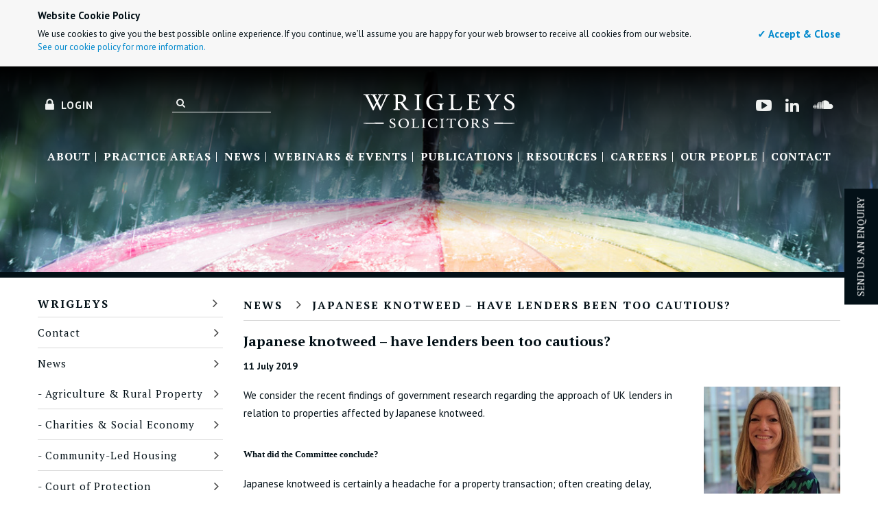

--- FILE ---
content_type: text/html; charset=UTF-8
request_url: https://www.wrigleys.co.uk/news/property/japanese-knotweed--have-lenders-been-too-cautious--/
body_size: 12790
content:

<!DOCTYPE html>
<!--[if lt IE 7]><html class="no-js lt-ie9 lt-ie8 lt-ie7"><![endif]-->
<!--[if IE 7]><html class="no-js lt-ie9 lt-ie8"><![endif]-->
<!--[if IE 8]><html class="no-js lt-ie9"><![endif]-->
<!--[if gt IE 8]><!--><html lang="en" class="no-js"><!--<![endif]--><head prefix="http://ogp.me/ns#">
	<script>
// Record screen resolution and pixel-ratio to a cookie
(function (s, d, w, c, r, dpr) {
	if (d[c] && d[c].indexOf(r) === -1)
		d[c] = r + Math.max(s.width, s.height) + "," + (dpr in w ? w[dpr] : "1") + '; path=/';
})(screen, document, window, 'cookie', 'resolution=', 'devicePixelRatio');
</script>

<title>Japanese knotweed – have lenders been too cautious? - Wrigleys Solicitors LLP</title>

<meta charset="utf-8">
<meta http-equiv="X-UA-Compatible" content="IE=edge,chrome=1">
<meta name="description" content="Explore 'Japanese Knotweed: Have Lenders Been Too Cautious?' - an insightful read on the impact of this invasive species on UK property transactions. Discover if banks are overreacting. Click now for expert analysis.">
<meta name="keywords" content="japanese knotweed mortgage report, Mortgage Lending, Invasive Plants, RICS Risk Assessment Framework, Seven Metre Rule, Insurance-backed Guarantees, Treatment Programmes, Physical Damage to Property, Valuation Impact, Parliamentary Select Committee, Defra Consultation, Homeowner Concerns, Property Infestation, Evidence-based Lending Decisions, Disruptive Plants and Trees, UK Lenders, Real Estate Risk Management, Legal Advice for Property Owners, Science and Technology Committee, Defra consultation, Environmental nuisance, Japanese knotweed risk assessment, Treatment programmes, Real estate legal issues, Insurance-backed guarantees, Property damage risk, RICS seven metre rule, Property valuation impact, Mortgage lender policies, Homeowner legal advice, UK lending decisions, Property transaction delays, Legal framework for invasive species, Evidence-based lending, RICS policy update, Wrigleys Property team, UK mortgage lenders, property transaction, RICS risk assessment framework, physical damage ,invasive plant, lending decisions, Japanese knotweed, rics knotweed, japanese knotweed legal advice, japanese knotweed mortgage lenders, Japanese knotweed – have lenders been too cautious, japanese knotweed, Knotweed Impact, Lender Policies, RICS Framework, Japanese Knotweed's Effect on Lending Decisions, UK Lenders' Cautious Approach to Japanese Knotweed, RICS Risk Assessment for Japanese Knotweed, Treatment Programs for Japanese Knotweed Issues, Proportionate Approach to Japanese Knotweed in UK, Insurance Guarantees for Japanese Knotweed Damage, Updating RICS Policy for Japanese Knotweed, Homeowners Affected by Japanese Knotweed, Wrigleys Solicitors LLP on Japanese Knotweed, Legal Implications of Japanese Knotweed on Property">
<meta name="SKYPE_TOOLBAR" content="SKYPE_TOOLBAR_PARSER_COMPATIBLE" />
<meta property="og:title" content="Japanese knotweed – have lenders been too cautious?  " />
<meta property="og:image" content="https://www.wrigleys.co.uk/assets/Social_sharing_images_/Japanese_knotweed__have_lenders_been_too_cautious_.png" />
<meta property="og:url" content="https://www.wrigleys.co.uk/news/property/japanese-knotweed--have-lenders-been-too-cautious--/" />
<meta property="og:type" content="article" />
<meta property="og:site_property" content="Wrigleys Solicitors" />
<meta property="twitter:title" content="Japanese knotweed – have lenders been too cautious?  " />
<meta property="twitter:image" content="https://www.wrigleys.co.uk/assets/Social_sharing_images_/Japanese_knotweed__have_lenders_been_too_cautious_.png" />
<meta property="twitter:url" content="https://www.wrigleys.co.uk/news/property/japanese-knotweed--have-lenders-been-too-cautious--/" />
<meta property="twitter:type" content="article" />
<meta property="twitter:site_property" content="Wrigleys Solicitors" />

<meta name="viewport" content="user-scalable=0, initial-scale=1.0, minimum-scale=1.0, maximum-scale=5" />
<link href="https://www.wrigleys.co.uk/css/compiled/88626046/bootstrap.gz.css" rel="stylesheet" type="text/css" />
<link href="https://www.wrigleys.co.uk/css/compiled/1aeb5c35/layout.gz.css" rel="stylesheet" type="text/css" />
<link href="https://fonts.googleapis.com/css?family=PT+Sans:400,700|PT+Sans+Narrow|PT+Serif:400,700" rel="stylesheet" type="text/css" />
<link href="//netdna.bootstrapcdn.com/font-awesome/4.6.3/css/font-awesome.min.css" rel="stylesheet" type="text/css" />
<link href="//netdna.bootstrapcdn.com/font-awesome/3.2.1/css/font-awesome.min.css" rel="stylesheet" type="text/css" />
<!--[if lt IE 9]><script type="text/javascript" src="//ajax.googleapis.com/ajax/libs/jquery/1.10.2/jquery.min.js"></script>
<![endif]-->
<!--[if gte IE 9]><!--><script type="text/javascript" src="//ajax.googleapis.com/ajax/libs/jquery/2.0.3/jquery.min.js"></script>
<!--<![endif]-->
<script type="text/javascript" src="https://www.wrigleys.co.uk/js/modernizr.js"></script>
<script type="text/javascript">
	window.site = {
		URL : "https://www.wrigleys.co.uk",
		SECURE_URL : "https://www.wrigleys.co.uk",
		BASE_DIR : ""
	};
</script>


<!-- Google tag (gtag.js) -->
<script async src="https://www.googletagmanager.com/gtag/js?id=G-ND3QDCTDCZ"></script>
<script>
  window.dataLayer = window.dataLayer || [];
  function gtag(){dataLayer.push(arguments);}
  gtag('js', new Date());

  gtag('config', 'G-ND3QDCTDCZ');
</script>

<!-- Google tag (gtag.js) -->
<script async src="https://www.googletagmanager.com/gtag/js?id=UA-5648054-9"></script>
<script>
window.dataLayer = window.dataLayer || [];
function gtag(){dataLayer.push(arguments);}
gtag('js', new Date());

gtag('config', 'UA-5648054-9');
</script>

<script type="text/javascript">


		// Asynchronously load the networking buttons
		(function(d, s) {

			function load(url, id) {

				if ($("#" + id).length)
					return;

				var js = d.createElement(s),
					fjs = d.getElementsByTagName(s)[0];

				js.src = url;
				js.id = id;

				fjs.parentNode.insertBefore(js, fjs);
			};

			$(window).load(function() {
				// Wait 1 millisecond to stop "page loading" in Chrome
				setTimeout(function(){
						// Facebook SDK
						if ($(".fb-like").length)
							load("//connect.facebook.net/en_US/all.js#xfbml=1", "fbjssdk");
					
						// Twitter SDK (Only include if there's a link with twitter-share
						if ($(".twitter-share-button").length)
							load("//platform.twitter.com/widgets.js", "tweetjs");
					
						// Google+ button
						load("https://apis.google.com/js/plusone.js", "gplus1js");
					
						// Pinterest SDK
						load("//assets.pinterest.com/js/pinit.js", "pinitjs");
					
						// LinkedIn SDK
						load("//platform.linkedin.com/in.js", "linkedinjs");
					}, 1);
			});

		}(document, "script"));</script>	</head>

<body id="drill-page" data-template-name="drill-page" class="page-276">
<div id="wrapper">
	<script>
		;(function(w,d) {
			w.CookieManager = {
				TYPE_FUNCTIONAL : 1,
				TYPE_ANALYTICAL : 2,
				TYPE_ADVERTISTING : 4,
				consentLevel : 7,
				userAccepts : function(type) {
					return (this.consentLevel & type);
				},
				sendMsgResponse : function(accepted) {
					var msg = d.getElementById('rpcm'),
						img = d.createElement('img');

					img.src = "/cookie-manager.php" + (accepted ? "?accepted=true" : "");
					msg.appendChild(img);
					img.style.display = 'none';
				},
				setConsentLevel : function(level) {
					var msg = d.getElementById('rpcm'),
						img = d.createElement('img');

					img.src = "/cookie-manager.php?consent=" + level;
					msg.appendChild(img);
					img.style.display = 'none';

					this.consentLevel = level;
				},
				openPopup : function () {
					var msg = d.getElementById('rpcm');
					msg.style.display = 'block';
				},
				closePopup : function () {
					var msg = d.getElementById('rpcm');
					msg.style.display = 'none';
				}
			};
		})(window, document);
		</script>
		<style>
			.rpcm { background:#F7F7F7; padding:12px; border:1px solid #ccc; border-width:0 0 1px 0; text-shadow:1px #fff; }
			.rpcm > div { margin:0 auto; overflow:hidden; }
			.rpcm div.m { float:left; width:766px; }
			.rpcm div.o { float:right; padding:28px 0 0 24px; width: 150px; text-align: right;}
			.rpcm a { text-decoration:none;	}
			.rpcm p { line-height:1.5; font-size:13px; margin-bottom:6px;}

			.rpcm p.h { font-weight:bold; font-size:15px;}
			.rpcm a.c { font-weight:bold; font-size:15px;}
			@media screen and (max-width:767px) {
				.rpcm {
					position: fixed; 
					bottom: 0; 
					z-index: 100;
				}
				.rpcm div.m { width:100%; }
				.rpcm div.o { float: left; padding: 2px 0 0 0; width: 150px; text-align: left; }
			}
			@media screen and (min-width:1200px) {
				.rpcm div.m { width:996px; }
			}
			@media screen and (min-width:768px) and (max-width:980px) {
				.rpcm div.m { width:550px; }
			}
		</style>
		
			<div id="rpcm" class="rpcm"><div class="container"><div>
				<div class="m">
					<p class="h">Website Cookie Policy</p>
					<p>We use cookies to give you the best possible online experience. If you continue, we’ll assume you are happy for your web browser to receive all cookies from our website.<br/><a href="https://www.wrigleys.co.uk/cookie-policy/">See our cookie policy for more information.</a></p>
				</div>
				<div class="o"><a href="#" class="c" onclick="window.CookieManager.sendMsgResponse(true);window.CookieManager.closePopup();return false;">&#10003; Accept &amp; Close</a></div>
			</div></div></div>
			<div id="header">
	<div class="container">
		<div class="row">
			<div class="span4">
				<a class="login-button" href="/login" target="_blank"><span class="icon icon-lock"><p>Login</p></span></a>
				
				<form action="/search/" method="get" id="form_search">
					<input type="text" name="search_term" value="" autocomplete="off" />
					<button type="submit"><span class="icon icon-search"></span></button>
				</form>
			</div>

			<div class="span4 text-center"><a href="https://www.wrigleys.co.uk/"><img id="logo" src="/graphics/logos/white-logo.png" alt="Wrigleys Solicitors" title="Wrigleys Solicitors" width="220" height="50" /></a></div>

			<div class="span4 social_block">
				<a class="social_icon" href="https://soundcloud.com/wrigleys-solicitors" target="_blank"><span class="fa fa-soundcloud"></span></a>
				<a class="social_icon" href="http://www.linkedin.com/company/947967?trk=tyah" target="_blank"><span class="icon icon-linkedin"></span></a>
				<a class="social_icon" href="https://www.youtube.com/channel/UCBVggUeUwKOE8bman4od3Xg" target="_blank"><span class="icon icon-youtube-play"></span></a>
			</div>

		</div>
		<div class="row">
			<div class="span12">
				<ul id="header_navigation" class="navigation" role="navigation">
										<li><a href="https://www.wrigleys.co.uk/about-wrigleys/">About</a></li>
					
					<li class="dropdown" >
						<a href="#" target="#">Practice Areas</a>
						<div class="dropdown-menu" id="practice_areas_dropdown"><div>
						<div class="row-fluid">								<div class="span3">
									<p class="section_header" style="border-bottom-color:#620000"><a href="https://www.wrigleys.co.uk/families-individuals-and-trustees/" style="color:#620000">Individuals, families and trustees</a></p>
																			<ul class="navigation">
																							<li><a href="https://www.wrigleys.co.uk/families-individuals-and-trustees/family-owned-business/">Family Owned Business</a></li>
																								<li><a href="https://www.wrigleys.co.uk/families-individuals-and-trustees/landed-estates/">Landed Estates</a></li>
																								<li><a href="https://www.wrigleys.co.uk/families-individuals-and-trustees/trusts-and-asset-protection/">Trusts & Asset Protection</a></li>
																								<li><a href="https://www.wrigleys.co.uk/families-individuals-and-trustees/wills-probate-and-powers-of-attorney/">Wills, Probate & Powers of Attorney</a></li>
																								<li><a href="/media/estate-planning/">Guidance Videos</a></li>
																						</ul>
																		</div>
																<div class="span3">
									<p class="section_header" style="border-bottom-color:#34482e"><a href="https://www.wrigleys.co.uk/agriculture-and-rural-property/" style="color:#34482e">Agriculture and Rural Property</a></p>
																			<ul class="navigation">
																							<li><a href="https://www.wrigleys.co.uk/agriculture-and-rural-property/tax-trusts-succession-planning-strategic-advice">Tax, Trusts, Succession Planning & Strategic Advice</a></li>
																								<li><a href="https://www.wrigleys.co.uk/agriculture-and-rural-property/Sale-Purchase-Land-Farms-Estates-Sporting-Properties">Sale & Purchase</a></li>
																								<li><a href="https://www.wrigleys.co.uk/agriculture-and-rural-property/business-structures">Business Structures</a></li>
																								<li><a href="https://www.wrigleys.co.uk/agriculture-and-rural-property/agricultural-tenancies-and-agri-environmental-schemes">Agricultural Tenancies & Agri-Environmental Schemes </a></li>
																								<li><a href="https://www.wrigleys.co.uk/agriculture-and-rural-property/natural-capital">Natural Capital</a></li>
																								<li><a href="https://www.wrigleys.co.uk/agriculture-and-rural-property/sporting-rights-and-grouse-moors/">Sporting Rights & Grouse Moors</a></li>
																								<li><a href="https://www.wrigleys.co.uk/agriculture-and-rural-property/forestry-and-woodlands/">Forestry & Woodlands</a></li>
																								<li><a href="https://www.wrigleys.co.uk/agriculture-and-rural-property/diversification-projects/">Diversification Projects</a></li>
																								<li><a href="https://www.wrigleys.co.uk/agriculture-and-rural-property/energy-and-renewables/">Energy & Renewables</a></li>
																								<li><a href="https://www.wrigleys.co.uk/agriculture-and-rural-property/land-development/">Land Development</a></li>
																								<li><a href="https://www.wrigleys.co.uk/agriculture-and-rural-property/minerals/">Minerals</a></li>
																						</ul>
																		</div>
																<div class="span3">
									<p class="section_header" style="border-bottom-color:#0a475a"><a href="https://www.wrigleys.co.uk/charities-and-social-economy/" style="color:#0a475a">Charities & Social Economy</a></p>
																			<ul class="navigation">
																							<li><a href="https://www.wrigleys.co.uk/charities-and-social-economy/charity-law-advice/">Charity Law Advice</a></li>
																								<li><a href="https://www.wrigleys.co.uk/charities-and-social-economy/almshouses/">Almshouses</a></li>
																								<li><a href="https://www.wrigleys.co.uk/charities-and-social-economy/co-operatives-community-benefit-societies-and-mutuals">Co-operatives, Community Benefit Societies and Mutuals</a></li>
																								<li><a href="https://www.wrigleys.co.uk/charities-and-social-economy/community-led-housing/">Community-Led Housing </a></li>
																								<li><a href="https://www.wrigleys.co.uk/charities-and-social-economy/employee-ownership/">Employee Ownership</a></li>
																								<li><a href="https://www.wrigleys.co.uk/charities-and-social-economy/faith-organisations/">Faith Organisations</a></li>
																								<li><a href="https://www.wrigleys.co.uk/charities-and-social-economy/heritage-railways">Heritage Railways</a></li>
																								<li><a href="https://www.wrigleys.co.uk/charities-and-social-economy/social-enterprise/renewable-energy/">Renewable Energy</a></li>
																								<li><a href="https://www.wrigleys.co.uk/practice-areas/charities-and-social-economy/social-enterprise">Social Enterprise</a></li>
																								<li><a href="https://www.wrigleys.co.uk/charities-and-social-economy/social-investment-and-finance/">Social Investment and Finance</a></li>
																								<li><a href="https://www.wrigleys.co.uk/charities-and-social-economies/specialist-sectors/students-unions">Students' Unions</a></li>
																								<li><a href="https://www.wrigleys.co.uk/charities-and-social-economy/specialist-sectors/">Specialist Sectors</a></li>
																								<li><a href="/media/charities-and-social-economy/">Guidance Videos</a></li>
																						</ul>
																		</div>
																<div class="span3">
									<p class="section_header" style="border-bottom-color:#33a1a3"><a href="https://www.wrigleys.co.uk/education/" style="color:#33a1a3">Education</a></p>
																			<ul class="navigation">
																							<li><a href="https://www.wrigleys.co.uk/education/schools-and-academies">Schools & Academies</a></li>
																								<li><a href="https://www.wrigleys.co.uk/education/further-education/">Further Education</a></li>
																								<li><a href="https://www.wrigleys.co.uk/education/higher-education/">Higher Education</a></li>
																								<li><a href="https://www.wrigleys.co.uk/education/independent-schools/">Independent Schools</a></li>
																								<li><a href="/media/education/">Education Podcasts</a></li>
																						</ul>
																		</div>
								</div><div class="row-fluid">								<div class="span3">
									<p class="section_header" style="border-bottom-color:#00434b"><a href="https://www.wrigleys.co.uk/injured-disabled-or-vulnerable-people/" style="color:#00434b">Injured, Disabled or Vulnerable People</a></p>
																			<ul class="navigation">
																							<li><a href="https://www.wrigleys.co.uk/news/court-of-protection-news/">Court of Protection Blog</a></li>
																								<li><a href="https://www.wrigleys.co.uk/injured-disabled-or-vulnerable-people/catastrophic-and-serious-injury-support/">Catastrophic & Serious Injury Support</a></li>
																								<li><a href="https://www.wrigleys.co.uk/injured-disabled-or-vulnerable-people/court-of-protection/">Court of Protection</a></li>
																								<li><a href="https://www.wrigleys.co.uk/families-individuals-and-trustees/court-applications-and-missing-persons/">Court Applications and Missing Persons</a></li>
																								<li><a href="https://www.wrigleys.co.uk/injured-disabled-or-vulnerable-people/powers-of-attorney/">Powers of Attorney</a></li>
																								<li><a href="https://www.wrigleys.co.uk/injured-disabled-or-vulnerable-people/personal-injury-trusts-and-disabled-trusts/">Personal Injury Trusts & Disabled Trusts</a></li>
																								<li><a href="https://www.wrigleys.co.uk/injured-disabled-or-vulnerable-people/professional-trustee-services-and-trust-management/">Professional Trustee Services & Trust Management</a></li>
																								<li><a href="https://www.wrigleys.co.uk/injured-disabled-or-vulnerable-people/health-and-care/">Health & Care</a></li>
																								<li><a href="/media/charities-and-social-economy/">Guidance Videos</a></li>
																						</ul>
																		</div>
																<div class="span3">
									<p class="section_header" style="border-bottom-color:#670a31"><a href="https://www.wrigleys.co.uk/pensions/" style="color:#670a31">Pensions</a></p>
																			<ul class="navigation">
																							<li><a href="https://www.wrigleys.co.uk/pensions/trustees/">Trustees</a></li>
																								<li><a href="https://www.wrigleys.co.uk/pensions/pension-trustee-services/">Independent Trustee Services</a></li>
																								<li><a href="https://www.wrigleys.co.uk/pensions/charities-third-sector-support">Charities and the Third Sector</a></li>
																								<li><a href="https://www.wrigleys.co.uk/pensions/corporate-support">Corporate Support</a></li>
																								<li><a href="https://www.wrigleys.co.uk/pensions/public-sector-support">Public Sector Pension Schemes</a></li>
																								<li><a href="https://www.wrigleys.co.uk/pensions/small-scheme-buy-outs">Small Scheme Buy-Outs</a></li>
																						</ul>
																		</div>
																<div class="span3">
									<p class="section_header" style="border-bottom-color:#41172b"><a href="https://www.wrigleys.co.uk/property/" style="color:#41172b">Property</a></p>
																			<ul class="navigation">
																							<li><a href="https://www.wrigleys.co.uk/property/charity/">Charity Property</a></li>
																								<li><a href="https://www.wrigleys.co.uk/property/commercial/">Commercial Property</a></li>
																								<li><a href="https://www.wrigleys.co.uk/property/charity/faith-property">Faith Organisations Property</a></li>
																								<li><a href="https://www.wrigleys.co.uk/property/charity/heritage-property/">Heritage Property</a></li>
																								<li><a href="https://www.wrigleys.co.uk/property/commercial/transport-property/">Transport Property</a></li>
																								<li><a href="https://www.wrigleys.co.uk/property/residential-properties/">Residential Property</a></li>
																								<li><a href="https://www.wrigleys.co.uk/property/rural/">Rural Property</a></li>
																								<li><a href="https://www.wrigleys.co.uk/property/charity/schools-education/">Schools/Education Property</a></li>
																						</ul>
																		</div>
																<div class="span3">
									<p class="section_header" style="border-bottom-color:#240f2b"><a href="https://www.wrigleys.co.uk/employment/" style="color:#240f2b">Employment</a></p>
																			<ul class="navigation">
																							<li><a href="https://www.wrigleys.co.uk/employment/employer-protection-scheme">Employer Protection Scheme</a></li>
																								<li><a href="https://www.wrigleys.co.uk/employment/hr-services/">HR Services</a></li>
																								<li><a href="https://www.wrigleys.co.uk/hr-response/">HR Response</a></li>
																						</ul>
																		</div>
								</div>						</div></div>

					</li>
										<li><a href="https://www.wrigleys.co.uk/news/">News</a></li>
					<li><a href="https://www.wrigleys.co.uk/events/">Webinars & Events</a></li>
					<li><a href="https://www.wrigleys.co.uk/publications/">Publications</a></li>
					<li><a href="https://www.wrigleys.co.uk/media/">Resources</a></li>
					<li><a href="https://www.wrigleys.co.uk/careers/">Careers</a></li>
					<li><a href="https://www.wrigleys.co.uk/about-wrigleys/our-people/">Our People</a></li>
					<li><a href="https://www.wrigleys.co.uk/contact/">Contact</a></li>
				</ul>
			</div>
		</div>
	</div>
</div>

<div id="fixed_header">
	<a id="mobile_header_logo" href="https://www.wrigleys.co.uk/"><img src="/graphics/logos/mobile-logo.png" alt="Wrigleys Solicitors" /></a>    
	<a id="mobile_header_button_left" class="popout_button" href="#"><i class="icon-reorder"></i></a>
	<a id="mobile_header_button_right" href="/login/"><i class="icon icon-lock"></i></a>
</div>

<div id="popout_left" class="popout">
	<div id="mobile_header_search" class="clearfix">
		<form action="/search/" method="post" id="form_mobile_search">
			<input type="text" name="search_term" value="" autocomplete="off" />
			<button type="submit"><span class="icon icon-search"></span></button>
		</form>
	</div>
	<h3>Practice Areas</h3>
	<ul>	
		<li><a style="color:#620000" href="https://www.wrigleys.co.uk/families-individuals-and-trustees/">Individuals, families and trustees</a></li><li><a style="color:#34482e" href="https://www.wrigleys.co.uk/agriculture-and-rural-property/">Agriculture and Rural Property</a></li><li><a style="color:#0a475a" href="https://www.wrigleys.co.uk/charities-and-social-economy/">Charities & Social Economy</a></li><li><a style="color:#33a1a3" href="https://www.wrigleys.co.uk/education/">Education</a></li><li><a style="color:#00434b" href="https://www.wrigleys.co.uk/injured-disabled-or-vulnerable-people/">Injured, Disabled or Vulnerable People</a></li><li><a style="color:#670a31" href="https://www.wrigleys.co.uk/pensions/">Pensions</a></li><li><a style="color:#41172b" href="https://www.wrigleys.co.uk/property/">Property</a></li><li><a style="color:#240f2b" href="https://www.wrigleys.co.uk/employment/">Employment</a></li>	</ul>
	<h3>More Information</h3>
	<ul>	
		<li><a href="https://www.wrigleys.co.uk/">Wrigleys</a></li><li><a href="https://www.wrigleys.co.uk/news/">News</a></li><li><a href="https://www.wrigleys.co.uk/events/">Webinars & Events</a></li><li><a href="https://www.wrigleys.co.uk/events/previous/">Previous Webinars & Events</a></li><li><a href="https://www.wrigleys.co.uk/publications/">Publications</a></li><li><a href="https://www.wrigleys.co.uk/about-wrigleys/">About</a></li><li><a href="https://www.wrigleys.co.uk/about-wrigleys/our-people/">Our People</a></li><li><a href="https://www.wrigleys.co.uk/careers/">Careers</a></li><li><a href="https://www.wrigleys.co.uk/contact/">Contact</a></li>		<li><a href="https://www.wrigleys.co.uk/media/">Multi-Media</a></li>
	</ul>
	<p><a href="mailto:thepartners@wrigleys.co.uk">thepartners@wrigleys.co.uk</a></p>
	<p>Leeds: 0113 244 6100</p>
	<p>Sheffield: 0114 267 5588</p>	
	<p><strong>FOLLOW WRIGLEYS:</strong> 
	<a class="social_icon" href="https://www.youtube.com/channel/UCBVggUeUwKOE8bman4od3Xg" target="_blank">
		<span class="icon icon-youtube-play"></span>
	</a>				
	<a class="social_icon" href="http://www.linkedin.com/company/947967?trk=tyah" target="_blank">
		<span class="icon icon-linkedin"></span>
	</a>
	<a class="social_icon" href="https://plus.google.com/112061228540786333015/posts" target="_blank">
		<span class="icon icon-google-plus"></span>
	</a>
	<a class="social_icon" href="https://soundcloud.com/wrigleys-solicitors" target="_blank">
		<span class="fa fa-soundcloud"></span>
	</a>
</p>
</div>	<div class="default-hero" style="border-bottom-color:#031017;background-image:url(/assets/hero-unit/14.jpg)">
</div>	<div class="sticky-form-btn" style="background:#031017">
	<div class="sticky-form-btn-text">
		Send us an enquiry
	</div>
</div>

<div class="sticky-form" style="background:#031017">
	<div class="close-sticky-form"><img src="/assets/icons/times.svg" alt="Close"></div>
	<form action="/ajax/quick-contact/" method="post">
		
			<input type="hidden" value="b778e13086132a91143e15a52bd3a979" name="csrf_token" />
				<input type="hidden" name="cpt_mtime" value="1769307054">
		<input type="text" name="cpt_hpot" id="form_cpt_hpot" value="" style="display:none; position:absolute; left:-888888px;" />
		<input type="hidden" name="page_name" value="https://www.wrigleys.co.uk/news/property/japanese-knotweed--have-lenders-been-too-cautious--/">

		<div class="response_holder"></div>
			<div class="form-group">
				<label for="full_name">Full Name*</label><input type="text" id="full_name" name="full_name" />
			</div>
			<div class="form-group fr">
				<label for="phone_number">Phone Number</label> <input type="text" id="phone_number" name="phone_number" />
			</div>
			<div class="form-group">
				<label for="email_address">Email Address*</label> <input type="text" id="email_address" name="email_address" />
			</div>
			<div class="form-group fr">
				 <label for="enquiry_topic">Enquiry Topic</label>
				<select name="enquiry_topic">
					<option selected="selected" value="na">Choose One:</option>
					<option value="families">Families, Individuals & Trustees</option>
					<option value="agriculture">Agriculture and Rural Property</option>
					<option value="charities">Charities & Social Economy</option>
					<option value="education">Education</option>
					<option value="injured">Injured, Disabled or Vulnerable People</option>
					<option value="pensions">Pensions</option>
					<option value="property">Property</option>
					<option value="employment">Employment</option>
				</select>
			</div>
			<div class="form-group-message">
				<label for="comments">Comments*</label>
				<textarea id="comments" name="comments"></textarea>
			</div>
			<div class="form-group-privacy">
				<label for="privacy">I have read and agree to the privacy policy*</label>
				<input type="checkbox" id="privacy" name="privacy" />
			</div>

			<div class="g-recaptcha" data-sitekey="6LdFEhMsAAAAAEt1LJYie7_geMPHTbAxbjCxfXm1"></div>
			<button class="btn btn-primary" type="submit">Send</button>
		</div>
	</form>
</div>	<div id="main" ><div class="container">
			<div class="row">
				<div class="span3">
					<div id="left_navigation">
    <p class="wrigleysDefault" style="border-bottom-color:#031017">
        <a href="/" style="color:#031017">Wrigleys        <span class="icon icon-angle-right "></span></a>
    </p>

    <ul class="navigation wrigleysDefault">
                    <li><a href="/contact/" class="wrigleysDefault">Contact</a>
                        </li>
                        <li><a href="/news/" class="wrigleysDefault">News</a>
                            <ul>
                <li><a href="https://www.wrigleys.co.uk/news/agriculture-rural-property" class="wrigleysDefault">Agriculture &amp; Rural Property</a></li><li><a href="https://www.wrigleys.co.uk/news/charity-social-economy" class="wrigleysDefault">Charities &amp; Social Economy</a></li><li><a href="https://www.wrigleys.co.uk/news/community-led-housing" class="wrigleysDefault">Community-Led Housing</a></li><li><a href="https://www.wrigleys.co.uk/news/court-of-protection-news" class="wrigleysDefault">Court of Protection</a></li><li><a href="https://www.wrigleys.co.uk/news/education" class="wrigleysDefault">Education</a></li><li><a href="https://www.wrigleys.co.uk/news/employee-ownership" class="wrigleysDefault">Employee Ownership</a></li><li><a href="https://www.wrigleys.co.uk/news/employment-hr" class="wrigleysDefault">Employment &amp; HR</a></li><li><a href="https://www.wrigleys.co.uk/news/firm-news" class="wrigleysDefault">Firm News</a></li><li><a href="https://www.wrigleys.co.uk/news/community-care" class="wrigleysDefault">Health & Care</a></li><li><a href="https://www.wrigleys.co.uk/news/pensions" class="wrigleysDefault">Pensions</a></li><li><a href="https://www.wrigleys.co.uk/news/professional-advisers" class="wrigleysDefault">Professional Advisers</a></li><li><a href="https://www.wrigleys.co.uk/news/property" class="wrigleysDefault active">Property</a></li><li><a href="https://www.wrigleys.co.uk/news/students-unions" class="wrigleysDefault">Students’ Unions</a></li><li><a href="https://www.wrigleys.co.uk/news/tax-and-estate-planning" class="wrigleysDefault">Tax and Estate Planning</a></li>                </ul>
                        </li>
                        <li><a href="/events/" class="wrigleysDefault">Webinars & Events</a>
                        </li>
                        <li><a href="/publications/" class="wrigleysDefault">Publications</a>
                        </li>
                        <li><a href="/media/" class="wrigleysDefault">Resources</a>
                        </li>
                </ul>
</div>
				</div>

				<div class="span9">
												<div id="breadcrumbs">
								<p class="wrigleysDefault" style="border-bottom-color:#031017">										<a href="https://www.wrigleys.co.uk/news/" style="color:#031017">News</a><span class="icon icon-angle-right"></span>
																			<a href="https://www.wrigleys.co.uk/news/property/japanese-knotweed--have-lenders-been-too-cautious--/" style="color:#031017">
										Japanese knotweed – have lenders been too cautious?  										</a>
																	</p>
							</div>
							
										<div class="page-main">
						<div class="row-fluid" id="main_content">
            <div class="span12">
                        <h1>Japanese knotweed – have lenders been too cautious?  </h1>
            <date style="display: block;font-weight: bold;margin-bottom: 20px;">11 July 2019</date>
        </div>
        <div class="row-fluid">
            <div class="span9">
                                        <p>We consider the recent findings of government research regarding the approach of UK lenders in relation to properties affected by Japanese knotweed. </p>
                                    <h2><span style="font-size: small;"><strong><span style="font-family: georgia,palatino;">What did the Committee conclude?</span> </strong></span></h2>
<p>Japanese knotweed is certainly a headache for a property transaction; often creating delay, reduced valuations, extra expense and anxiety for a seller, and even causing some deals to be called off. We considered the risks of having Japanese knotweed on your land in our article, <a href="../../../../news/property/alien-invasion-japanese-knotweed/%20">Alien Invasion: Japanese knotweed</a>. &nbsp;</p>
<p>But is it as bad as we feared?</p>
<p>It seems that UK mortgage lenders may be taking too cautious an approach to the invasive plant. This is the conclusion reached by a parliamentary select committee, the Science and Technology Committee, who ensure government policy and decision-making are based on good scientific advice and evidence.&nbsp; Their research suggests that physical damage caused to a property by Japanese knotweed is in fact "no greater than that of other disruptive plants and trees that are not subject to the same controls".</p>
<h3><span style="font-size: small;"><strong><span style="font-family: georgia,palatino;">What do the Committee suggest?</span> </strong></span></h3>
<p>When Japanese knotweed is identified then the RICS risk assessment framework for this issue is, to some extent, very helpful. Some lenders are content to see insurance-backed guarantees and solid treatment programmes put in place as recommended. Others however are taking a more abrupt view, relying on certain rules in the framework (such as the so-called 'seven metre rule') which do not always take into account the facts; such as the size of the infestation and realistic risk of damage. The Committee found that a more evidence-based and proportionate approach is needed to ensure that the impact on lending decisions is proportionate to the plant's physical effects and the current 2012 framework, by RICS' own admission, needs updating.</p>
<h4><strong><span style="font-size: small;"><span style="font-family: georgia,palatino;">What are the next steps?</span> </span></strong></h4>
<p>RICS are consulting stakeholders and looking at their policy to ensure it reflects up-to-date evidence. Defra has been tasked with reporting on what is done in other countries to address the nuisance. Further news from both is expected later this year which will be welcome news to affected homeowners.&nbsp;</p>
<table style="background-color: #d2d1d0;" border="0">
<tbody>
<tr>
<td>
<p>If you would like to discuss any aspect of this article further, please contact <a href="mailto:alexandra.slater@wrigleys.co.uk">Alexandra Slater</a>,&nbsp;<a href="mailto:rachel.meredith@wrigleys.co.uk">Rachel Meredith&nbsp;</a>or any other member of the Wrigleys&nbsp;Property team on 0113 244 6100.</p>
<p>You can also keep up to date by following <a title="Wrigleys on LinkedIn" href="https://www.linkedin.com/company/wrigleys-solicitors-llp/" target="_blank">Wrigleys on LinkedIn</a>.</p>
<p>The information in this article is necessarily of a general nature. Specific advice should be sought for specific situations. If you have any queries or need any legal advice please feel free to <a href="../../../../contact/">contact Wrigleys Solicitors</a>.</p>
</td>
<td></td>
</tr>
</tbody>
</table>                                            <div class="tab-group">
                                <div class="tab"><input id="tab-1" type="radio" name="tabs"><label for="tab-1"></label>
                                    <div class="tab-content">
                                        <div class="tab-content-wrapper" style="margin:15px 0">
                                            <p>&nbsp;</p>
<div id="hoverpedia_bottom" class="hoverbox">&nbsp;</div>
<div id="hoverpedia_bottom" class="hoverbox">&nbsp;</div>
<div id="hoverpedia_bottom" class="hoverbox">&nbsp;</div>
<div id="hoverpedia_bottom" class="hoverbox">&nbsp;</div>
<div id="hoverpedia_bottom" class="hoverbox">&nbsp;</div>
<div id="hoverpedia_bottom" class="hoverbox">&nbsp;</div>                                        </div>
                                    </div>
                                </div>
                            </div>
                                    </div>
            <div class="span3" id="team_members">

                <div class="clearfix">
                                    <div class="team_member mobile_two_float clearfix wrigleysDefault">
                                                    <img src="/resizer/responsive/assets/600x600_staff/Rachel_Meredith.jpg" alt="Rachel Meredith" title="Rachel Meredith" />
                                                    <a class="team_member_hover" href="#popup-our-people" data-param-team-id="119" data-param-team-member-url="https://www.wrigleys.co.uk/about-wrigleys/our-people/rachel-meredith"><span>View Biography</span></a>
                        <p>Rachel Meredith</p>
                        <p>Partner<br />Leeds</p>
                    </div>
                                        <div class="team_member mobile_two_float clearfix wrigleysDefault">
                                                    <img src="/resizer/responsive/assets/600x600_staff/Alex_Slater_600x600.png" alt="Alexandra Slater" title="Alexandra Slater" />
                                                    <a class="team_member_hover" href="#popup-our-people" data-param-team-id="203" data-param-team-member-url="https://www.wrigleys.co.uk/about-wrigleys/our-people/alexandra-hempsey"><span>View Biography</span></a>
                        <p>Alexandra Slater</p>
                        <p>Managing Associate<br />Leeds</p>
                    </div>
                                    </div>

                <div class="share-container" style="margin-top:10px">
    <div class="share-button" style="background:#031017">
        <a href="#">Share</a>
        <div class="icon-wrapper">
            <ul>
                <li><a target="_blank" href="https://www.linkedin.com/shareArticle?mini=true&url=https://www.wrigleys.co.uk/news/property/japanese-knotweed--have-lenders-been-too-cautious--/"><i class="fa fa-linkedin"></i></a></li>
                <li><a href="mailto:?body=https://www.wrigleys.co.uk/news/property/japanese-knotweed--have-lenders-been-too-cautious--/"><i class="fa fa-envelope"></i></a></li>
                <li><a href="#" onClick="javascript:window.print()"><i class="fa fa-print"></i></a></li>
                <li><a href="#" class="close-social-icons"><i class="fa fa-times"></i></a></li>
            </ul>
        </div>
    </div>
</div>
            </div>
        </div>
    </div>
    </div>
					</div>

					<div class="hidden page-downloads">
											</div>

					<div class="hidden page-casestudies">
											</div>

																																							</div>
			</div>
			

					</div>
	</div>
	
<div id="news-container">
    <div class="container">
        <div class="row">
            <div class="span12">
                <div class="row-fluid excerpt-tabs">
                    <div class="span6">
                        <a href="/news/" class="tab-excerpt-single active js-active-handler" data-toggle="#news">
                            <div>
                                News
                            </div>
                        </a>

                        <a href="/events/" class="tab-excerpt-single js-active-handler" data-toggle="#events">
                            <div>
                                Events
                            </div>
                        </a>

                        <a href="/publications/" class="tab-excerpt-single js-active-handler" data-toggle="#publications">
                            <div>
                                Publications
                            </div>
                        </a>
                    </div>

                    <div class="span6 no-margin">
                        <div id="mailing_list">
	<form method="post" name="mailing_list" id="form_mailing_list" action="#">
		<div class="response_holder"></div>
		<input type="text" name="email" placeholder="Receive the latest news, events and updates from Wrigleys" disabled/>
		<button type="submit" class="btn btn-block btn-default uppercase">Sign up <i class="fa fa-paper-plane" aria-hidden="true" style="margin-left:6px;"></i></button>
	</form>
</div>
                    </div>
                </div>
            </div>
        </div>
    </div>


    <div id="news" class="excerpt-container">
        <div class="container">
            <div class="row" style="padding-bottom: 20px;">

                                        <div class="span4 equal-heights">
                            <div class="panel-news">
                                                                    <div class="equal-heights-marker">
                                        <div class="panel-news-header">
                                            <date>21 Jan 2026</date>
                                            <div class="author">
                                                <img src="/graphics/loading/square.png" alt="Nicola Evans Headshot" data-lazy-src="/resizer/responsive/assets/600x600_staff/Nicola_Evans_600x600.png"/>                                            </div>
                                        </div>

                                        <div class="panel-news-body">
                                            <a href="https://www.wrigleys.co.uk/news/charity-social-economy/wrigleys-charity-law-update--what-to-expect-in-charity-law-in-2026/">
                                            <h4>Wrigleys charity law Update – What to expect in charity law in 2026?</h4></a>
                                            <p>In this update, we look ahead to some of the legal developments which charities can expect in 2026 and a little beyond.</p>
                                        </div>
                                    </div>

                                    <div class="panel-news-footer">
                                        <a href="https://www.wrigleys.co.uk/news/charity-social-economy/wrigleys-charity-law-update--what-to-expect-in-charity-law-in-2026/" class="readmore btn-chevron">Click here to read more</a>
                                    </div>
                                                            </div>
                        </div>
                                                <div class="span4 equal-heights">
                            <div class="panel-news">
                                                                    <div class="equal-heights-marker">
                                        <div class="panel-news-header">
                                            <date>20 Jan 2026</date>
                                            <div class="author">
                                                <img src="/graphics/loading/square.png" alt="Robert Sowerby Headshot" data-lazy-src="/resizer/responsive/assets/600x600_staff/Robert_Sowerby_600_x_600.png"/>                                            </div>
                                        </div>

                                        <div class="panel-news-body">
                                            <a href="https://www.wrigleys.co.uk/news/charity-social-economy/martyns-law-and-places-of-worship/">
                                            <h4>Martyn’s Law and places of worship</h4></a>
                                            <p>A survey of key points to note with regard to Martyn’s Law and its application to places of worship.</p>
                                        </div>
                                    </div>

                                    <div class="panel-news-footer">
                                        <a href="https://www.wrigleys.co.uk/news/charity-social-economy/martyns-law-and-places-of-worship/" class="readmore btn-chevron">Click here to read more</a>
                                    </div>
                                                            </div>
                        </div>
                                                <div class="span4 equal-heights">
                            <div class="panel-news">
                                                                    <div class="equal-heights-marker">
                                        <div class="panel-news-header">
                                            <date>14 Jan 2026</date>
                                            <div class="author">
                                                <img src="/graphics/loading/square.png" alt="Alacoque Marvin Headshot" data-lazy-src="/resizer/responsive/assets/600x600_staff/Alacoque_Marvin_600x600.png"/>                                            </div>
                                        </div>

                                        <div class="panel-news-body">
                                            <a href="https://www.wrigleys.co.uk/news/education/court-of-appeal-decision-on-permanent-exclusion-from-school-for-serious-one-off-incident/">
                                            <h4>Court of Appeal decision on permanent exclusion from school for serious one-off incident</h4></a>
                                            <p>Decision highlights the need for consistent school policies in line with the statutory exclusions guidance.</p>
                                        </div>
                                    </div>

                                    <div class="panel-news-footer">
                                        <a href="https://www.wrigleys.co.uk/news/education/court-of-appeal-decision-on-permanent-exclusion-from-school-for-serious-one-off-incident/" class="readmore btn-chevron">Click here to read more</a>
                                    </div>
                                                            </div>
                        </div>
                                        
            </div>
            <div class="row">
                <div class="span12" style="border-top: 1px solid #fff;">
                    <a href="/news/" class="read-all">Read All News</a>
                </div>
            </div>

        </div>
    </div>



    <div id="events" class="excerpt-container" style="display: none">
        <div class="container">
            <div class="row" style="padding-bottom: 20px;">

                                                                        <div class="span4 equal-heights-footer-events">
                                
                                <div class="panel-event">
                                    <div class="equal-heights-marker">
                                        <div class="panel-event-header">
                                            <h4>Wrigleys Charity Leadership Forum (Kendal)</h4>
                                                                                            <a href="https://www.wrigleys.co.uk/events/detail/wrigleys-charity-leadership-forum-kendal/"><img alt="Wrigleys Charity Leadership Forum (Kendal) thumbnail" src="/graphics/loading/square.png" data-lazy-src="/resizer/responsive/400/250/assets/CLF_In-person.png" class="img-responsive"/></a>
                                                                                        </div>
                                        <div class="panel-event-body">
                                            <p><strong>Date:</strong> 03 Feb 2026</p>
                                            <p><strong>Venue:</strong> Stricklandgate House, 92 Stricklandgate, Kendal LA9 4PU</p>
                                            <p><strong>Speakers:</strong> Laura Moss, partner, and Hayley Marsden, managing associate at Wrigleys Solicitors.</p>
                                        </div>

                                    </div>
                                    <div class="panel-event-footer">
                                        <a href="https://www.wrigleys.co.uk/events/detail/wrigleys-charity-leadership-forum-kendal/" class="readmore btn-chevron">Further Information</a>
                                    </div>
                                </div>

                                                            </div>
                                                        <div class="span4 equal-heights-footer-events">
                                
                                <div class="panel-event">
                                    <div class="equal-heights-marker">
                                        <div class="panel-event-header">
                                            <h4>Employment Law Briefing</h4>
                                                                                            <a href="https://www.wrigleys.co.uk/events/detail/employment-law-briefing-feb2026/"><img alt="Employment Law Briefing thumbnail" src="/graphics/loading/square.png" data-lazy-src="/resizer/responsive/400/250/assets/EBB_2024_online.png" class="img-responsive"/></a>
                                                                                        </div>
                                        <div class="panel-event-body">
                                            <p><strong>Date:</strong> 03 Feb 2026</p>
                                            <p><strong>Venue:</strong> This event will take place online</p>
                                            <p><strong>Speakers:</strong> Michael Crowther, Associate in Wrigleys' Employment Law Team</p>
                                        </div>

                                    </div>
                                    <div class="panel-event-footer">
                                        <a href="https://www.wrigleys.co.uk/events/detail/employment-law-briefing-feb2026/" class="readmore btn-chevron">Further Information</a>
                                    </div>
                                </div>

                                                            </div>
                                                        <div class="span4 equal-heights-footer-events">
                                
                                <div class="panel-event">
                                    <div class="equal-heights-marker">
                                        <div class="panel-event-header">
                                            <h4>Wrigleys Charity Leadership Forum (Sheffield)</h4>
                                                                                            <a href="https://www.wrigleys.co.uk/events/detail/wrigleys-charity-leadership-forum-sheffield/"><img alt="Wrigleys Charity Leadership Forum (Sheffield) thumbnail" src="/graphics/loading/square.png" data-lazy-src="/resizer/responsive/400/250/assets/CLF_In-person.png" class="img-responsive"/></a>
                                                                                        </div>
                                        <div class="panel-event-body">
                                            <p><strong>Date:</strong> 25 Feb 2026</p>
                                            <p><strong>Venue:</strong> Wrigleys Solicitors, Derwent House, 150 Arundel Gate, Sheffield City Centre, Sheffield S1 2FN</p>
                                            <p><strong>Speakers:</strong> Hayley Marsden, managing associate and Dan Lewis, associate at Wrigleys Solicitors.</p>
                                        </div>

                                    </div>
                                    <div class="panel-event-footer">
                                        <a href="https://www.wrigleys.co.uk/events/detail/wrigleys-charity-leadership-forum-sheffield/" class="readmore btn-chevron">Further Information</a>
                                    </div>
                                </div>

                                                            </div>
                            
            </div>

            <div class="row">
                <div class="span12" style="border-top: 1px solid #fff;">
                    <a href="/events/" class="read-all">View All Events</a>
                </div>
            </div>

        </div>
    </div>





    <div id="publications" class="excerpt-container"  style="display: none">
        <div class="container">
            <div class="row" style="padding-bottom: 20px;">




                                    <div class="span4">
                                                            <div class="panel-event">
                                    <div class="panel-event-header">
                                        <h4>Employment Law Bulletin - October 2025</h4>
                                    </div>
                                    <div class="panel-event-body">
                                        <a href="https://mailchi.mp/wrigleys/welcome-to-the-october-edition-of-wrigleys-employment-law-bulletin-7231620?e=%5bUNIQID"><img src="/graphics/loading/square.png" data-lazy-src="/resizer/responsive/371/250/assets/publications/thumbnail_images/ELB/October_2025.png"  class="img-responsive" /></a>
                                    </div>
                                </div>

                                                    </div>
                                                <div class="span4">
                                                            <div class="panel-event">
                                    <div class="panel-event-header">
                                        <h4>Education Bulletin Autumn 2025</h4>
                                    </div>
                                    <div class="panel-event-body">
                                        <a href="https://mailchi.mp/wrigleys/welcome-to-the-autumn-edition-of-wrigleys-education-bulletin-september-2025?e=[UNIQID]"><img src="/graphics/loading/square.png" data-lazy-src="/resizer/responsive/371/250/assets/publications/thumbnail_images/Education/Education_newsletter_autumn_2025.png"  class="img-responsive" /></a>
                                    </div>
                                </div>

                                                    </div>
                                    </div>

            <div class="row">
                <div class="span12" style="border-top: 1px solid #fff;">
                    <a href="/publications/" class="read-all">View All Publications</a>
                </div>
            </div>

        </div>
    </div>

</div>	<div id="footer">
	<div class="container">
			
			<div class="row">
				<div class="span12">
					<a href="https://www.wrigleys.co.uk/">
						<img 
							id="footer_logo"
							src="/graphics/loading/square.png"
							data-lazy-img="/graphics/logos/light-logo.png"
							alt="Wrigleys Solicitors" 
							title="Wrigleys Solicitors" 
						/>
					</a>
					<p id="site_copyright">Wrigleys Solicitors &copy; 2026</p>
				</div>
			</div>

			<div class="row">
				<div class="span4">
					<address>
						<strong>Leeds Office</strong><br/>
						3rd Floor, 3 Wellington Place,<br/>
						Leeds, West Yorkshire LS1 4AP<br/>
						Tel  0113 244 6100 | Fax  0113 244 6101
					</address>
				</div>
				
				<div class="span4">
					<address>
						<strong>Sheffield Office</strong><br/>
						Derwent House, 150 Arundel Gate,<br/>
						Sheffield, South Yorkshire S1 2FN<br/>
						Tel  0114 267 5588 | Fax  0114 276 3176
					</address>
				</div>

				<div class="span4">
					<address>
						<strong>Newcastle (By Appointment Only)</strong><br/>
						The Racquets Court,	3 College Street,<br>
						Newcastle upon Tyne, NE1 8JG<br/>
						Tel  0191 814 1343
					</address>
				</div>
			</div>


			<div class="row">
				<p style="margin-bottom: 20px;">Please note: documents or letters cannot be delivered by hand outside of reception working hours. The reception is open for deliveries between the hours of 8:30-5:30.</p>
			</div>

			<ul id="footer_navigation" class="navigation">
				<li><a href="https://www.wrigleys.co.uk/about-wrigleys/privacy-notices/terms/">Terms</a></li><li><a href="https://www.wrigleys.co.uk/disability-compliance/">Disability Compliance</a></li><li><a href="https://www.wrigleys.co.uk/about-wrigleys/privacy-notices">Privacy Notices</a></li><li><a href="https://www.wrigleys.co.uk/about-wrigleys/diversity-profile/">Diversity Profile</a></li><li><a href="https://www.wrigleys.co.uk/cookie-policy/">Cookie Policy</a></li><li><a href="https://www.wrigleys.co.uk/company-information/">Firm Information</a></li><li><a href="https://www.wrigleys.co.uk/site-map/">Site Map</a></li><li><a href="https://www.wrigleys.co.uk/complaints-and-feedback/">Complaints and Feedback</a></li><li><a href="https://www.wrigleys.co.uk/careers/">Careers</a></li><li><a href="https://www.wrigleys.co.uk/media/">Resources</a></li><li><a href="https://www.wrigleys.co.uk/useful-links/">Useful Links</a></li>			</ul>
			<p>
				Wrigleys Solicitors LLP is authorised and regulated by the Solicitors Regulation Authority (ID 440520)
			</p>
		<p id="site_author"><a href="http://www.rejuvenateproductions.com/" target="_blank" title="Web Design Leeds - Rejuvenate Productions">Web Design - Rejuvenate Digital Agency</a></p>
	</div>
</div>

<div id="footer_accreditation_logos">
	<a href="https://www.legal500.com/firms/4732-wrigleys-solicitors-llp/r-england/rankings" target="_blank">
		<img 
			src="/graphics/loading/square.png"
			data-lazy-img="/graphics/logos/legal_500_top_firm_2026.webp"
			alt="The Legal 500 - The Clients Guide to Law Firms" 
			width="90" 
			height="98" 
			border="0"
		>
	</a>
	<a href="https://www.lawsociety.org.uk/career-advice/individual-accreditations/risk-and-compliance-accreditation" target="_blank">											
		<img
			src="/graphics/loading/square.png"
			data-lazy-img="/graphics/logos/LS_Accreditation_Lexcel.png"
			alt="Accredited Lexcel Practice Management Standard" 
			title="Accredited Lexcel Practice Management Standard" 
			width="100" 
			height="101"
		>
	</a>
	<a href="https://chambers.com/department/wrigleys-solicitors-llp-private-wealth-law-high-net-worth-21:2633:16348:1:489" target="_blank">
		<img 
			src="/graphics/loading/square.png"
			data-lazy-img="/graphics/logos/2025/HNW-Logo-2025.jpg"
			alt="Chambers High Net Worth" 
			title="Chambers High Net Worth" 
			width="120" 
			height="87" 
			style="margin-top:21px;" 
		/>
	</a>
	<a href="https://chambers.com/law-firm/wrigleys-solicitors-llp-uk-1:489" target="_blank">
		<img 
			src="/graphics/loading/square.png"
			data-lazy-img="/graphics/logos/chamber-top-ranked-2026.jpg"
			alt="Top Ranked Chambers - Leading Firm" 
			title="Top Ranked Chambers - Leading Firm" 
			width="120" 
			height="100" 
			style="margin-top:21px;" 
		/>
	</a>
	<img
		src="/graphics/loading/square.png"
		data-lazy-img="/graphics/logos/2025/tlaw-2025.jpg"
		alt="Top Law Firms 2023" 
		title="Top 25 Law Firms 2023"
		width="78" 
		height="100"
	/>
	<img 
		src="/graphics/loading/square.png"
		data-lazy-img="/graphics/logos/living-wage_logo.png"
		alt="Living Wage Logo" 
		title="Living Wage Logo"
		width="120" 
		height="94"  
	/>
	<img 
		src="/graphics/loading/square.png"
		data-lazy-img="/graphics/logos/dc_logo.png"
		alt="Disability Confident Logo" 
		title="Disability Confident Logo"
		width="128" 
		height="62"  
	/>
	<iframe 
		data-lazy-src="https://cdn.yoshki.com/iframe/55845r.html" 
		width="152" 
		height="180" 
		frameborder="0"
	>
	</iframe>
</div>
</div>

<script type="text/javascript" src="https://www.wrigleys.co.uk/js/compiled/fab71f65/compiled.gz.js"></script>
<script type="text/javascript" src="https://www.google.com/recaptcha/api.js"></script>
<script type="text/javascript" src="https://www.wrigleys.co.uk/js/plugins/jquery.cycle2.min.js"></script>
<script type="text/javascript" src="https://www.wrigleys.co.uk/js/plugins/jquery.cycle2.carousel.min.js"></script>
<script type="text/javascript" src="https://www.wrigleys.co.uk/js/plugins/jquery.cycle2.swipe.min.js"></script>

<script async src="https://widget.spreaker.com/widgets.js"></script>
<script type="text/javascript" src="//downloads.mailchimp.com/js/signup-forms/popup/embed.js" data-dojo-config="usePlainJson: true, isDebug: false"></script></body>
</html>




--- FILE ---
content_type: text/html; charset=utf-8
request_url: https://www.google.com/recaptcha/api2/anchor?ar=1&k=6LdFEhMsAAAAAEt1LJYie7_geMPHTbAxbjCxfXm1&co=aHR0cHM6Ly93d3cud3JpZ2xleXMuY28udWs6NDQz&hl=en&v=PoyoqOPhxBO7pBk68S4YbpHZ&size=normal&anchor-ms=20000&execute-ms=30000&cb=cdvrmsyompa7
body_size: 49448
content:
<!DOCTYPE HTML><html dir="ltr" lang="en"><head><meta http-equiv="Content-Type" content="text/html; charset=UTF-8">
<meta http-equiv="X-UA-Compatible" content="IE=edge">
<title>reCAPTCHA</title>
<style type="text/css">
/* cyrillic-ext */
@font-face {
  font-family: 'Roboto';
  font-style: normal;
  font-weight: 400;
  font-stretch: 100%;
  src: url(//fonts.gstatic.com/s/roboto/v48/KFO7CnqEu92Fr1ME7kSn66aGLdTylUAMa3GUBHMdazTgWw.woff2) format('woff2');
  unicode-range: U+0460-052F, U+1C80-1C8A, U+20B4, U+2DE0-2DFF, U+A640-A69F, U+FE2E-FE2F;
}
/* cyrillic */
@font-face {
  font-family: 'Roboto';
  font-style: normal;
  font-weight: 400;
  font-stretch: 100%;
  src: url(//fonts.gstatic.com/s/roboto/v48/KFO7CnqEu92Fr1ME7kSn66aGLdTylUAMa3iUBHMdazTgWw.woff2) format('woff2');
  unicode-range: U+0301, U+0400-045F, U+0490-0491, U+04B0-04B1, U+2116;
}
/* greek-ext */
@font-face {
  font-family: 'Roboto';
  font-style: normal;
  font-weight: 400;
  font-stretch: 100%;
  src: url(//fonts.gstatic.com/s/roboto/v48/KFO7CnqEu92Fr1ME7kSn66aGLdTylUAMa3CUBHMdazTgWw.woff2) format('woff2');
  unicode-range: U+1F00-1FFF;
}
/* greek */
@font-face {
  font-family: 'Roboto';
  font-style: normal;
  font-weight: 400;
  font-stretch: 100%;
  src: url(//fonts.gstatic.com/s/roboto/v48/KFO7CnqEu92Fr1ME7kSn66aGLdTylUAMa3-UBHMdazTgWw.woff2) format('woff2');
  unicode-range: U+0370-0377, U+037A-037F, U+0384-038A, U+038C, U+038E-03A1, U+03A3-03FF;
}
/* math */
@font-face {
  font-family: 'Roboto';
  font-style: normal;
  font-weight: 400;
  font-stretch: 100%;
  src: url(//fonts.gstatic.com/s/roboto/v48/KFO7CnqEu92Fr1ME7kSn66aGLdTylUAMawCUBHMdazTgWw.woff2) format('woff2');
  unicode-range: U+0302-0303, U+0305, U+0307-0308, U+0310, U+0312, U+0315, U+031A, U+0326-0327, U+032C, U+032F-0330, U+0332-0333, U+0338, U+033A, U+0346, U+034D, U+0391-03A1, U+03A3-03A9, U+03B1-03C9, U+03D1, U+03D5-03D6, U+03F0-03F1, U+03F4-03F5, U+2016-2017, U+2034-2038, U+203C, U+2040, U+2043, U+2047, U+2050, U+2057, U+205F, U+2070-2071, U+2074-208E, U+2090-209C, U+20D0-20DC, U+20E1, U+20E5-20EF, U+2100-2112, U+2114-2115, U+2117-2121, U+2123-214F, U+2190, U+2192, U+2194-21AE, U+21B0-21E5, U+21F1-21F2, U+21F4-2211, U+2213-2214, U+2216-22FF, U+2308-230B, U+2310, U+2319, U+231C-2321, U+2336-237A, U+237C, U+2395, U+239B-23B7, U+23D0, U+23DC-23E1, U+2474-2475, U+25AF, U+25B3, U+25B7, U+25BD, U+25C1, U+25CA, U+25CC, U+25FB, U+266D-266F, U+27C0-27FF, U+2900-2AFF, U+2B0E-2B11, U+2B30-2B4C, U+2BFE, U+3030, U+FF5B, U+FF5D, U+1D400-1D7FF, U+1EE00-1EEFF;
}
/* symbols */
@font-face {
  font-family: 'Roboto';
  font-style: normal;
  font-weight: 400;
  font-stretch: 100%;
  src: url(//fonts.gstatic.com/s/roboto/v48/KFO7CnqEu92Fr1ME7kSn66aGLdTylUAMaxKUBHMdazTgWw.woff2) format('woff2');
  unicode-range: U+0001-000C, U+000E-001F, U+007F-009F, U+20DD-20E0, U+20E2-20E4, U+2150-218F, U+2190, U+2192, U+2194-2199, U+21AF, U+21E6-21F0, U+21F3, U+2218-2219, U+2299, U+22C4-22C6, U+2300-243F, U+2440-244A, U+2460-24FF, U+25A0-27BF, U+2800-28FF, U+2921-2922, U+2981, U+29BF, U+29EB, U+2B00-2BFF, U+4DC0-4DFF, U+FFF9-FFFB, U+10140-1018E, U+10190-1019C, U+101A0, U+101D0-101FD, U+102E0-102FB, U+10E60-10E7E, U+1D2C0-1D2D3, U+1D2E0-1D37F, U+1F000-1F0FF, U+1F100-1F1AD, U+1F1E6-1F1FF, U+1F30D-1F30F, U+1F315, U+1F31C, U+1F31E, U+1F320-1F32C, U+1F336, U+1F378, U+1F37D, U+1F382, U+1F393-1F39F, U+1F3A7-1F3A8, U+1F3AC-1F3AF, U+1F3C2, U+1F3C4-1F3C6, U+1F3CA-1F3CE, U+1F3D4-1F3E0, U+1F3ED, U+1F3F1-1F3F3, U+1F3F5-1F3F7, U+1F408, U+1F415, U+1F41F, U+1F426, U+1F43F, U+1F441-1F442, U+1F444, U+1F446-1F449, U+1F44C-1F44E, U+1F453, U+1F46A, U+1F47D, U+1F4A3, U+1F4B0, U+1F4B3, U+1F4B9, U+1F4BB, U+1F4BF, U+1F4C8-1F4CB, U+1F4D6, U+1F4DA, U+1F4DF, U+1F4E3-1F4E6, U+1F4EA-1F4ED, U+1F4F7, U+1F4F9-1F4FB, U+1F4FD-1F4FE, U+1F503, U+1F507-1F50B, U+1F50D, U+1F512-1F513, U+1F53E-1F54A, U+1F54F-1F5FA, U+1F610, U+1F650-1F67F, U+1F687, U+1F68D, U+1F691, U+1F694, U+1F698, U+1F6AD, U+1F6B2, U+1F6B9-1F6BA, U+1F6BC, U+1F6C6-1F6CF, U+1F6D3-1F6D7, U+1F6E0-1F6EA, U+1F6F0-1F6F3, U+1F6F7-1F6FC, U+1F700-1F7FF, U+1F800-1F80B, U+1F810-1F847, U+1F850-1F859, U+1F860-1F887, U+1F890-1F8AD, U+1F8B0-1F8BB, U+1F8C0-1F8C1, U+1F900-1F90B, U+1F93B, U+1F946, U+1F984, U+1F996, U+1F9E9, U+1FA00-1FA6F, U+1FA70-1FA7C, U+1FA80-1FA89, U+1FA8F-1FAC6, U+1FACE-1FADC, U+1FADF-1FAE9, U+1FAF0-1FAF8, U+1FB00-1FBFF;
}
/* vietnamese */
@font-face {
  font-family: 'Roboto';
  font-style: normal;
  font-weight: 400;
  font-stretch: 100%;
  src: url(//fonts.gstatic.com/s/roboto/v48/KFO7CnqEu92Fr1ME7kSn66aGLdTylUAMa3OUBHMdazTgWw.woff2) format('woff2');
  unicode-range: U+0102-0103, U+0110-0111, U+0128-0129, U+0168-0169, U+01A0-01A1, U+01AF-01B0, U+0300-0301, U+0303-0304, U+0308-0309, U+0323, U+0329, U+1EA0-1EF9, U+20AB;
}
/* latin-ext */
@font-face {
  font-family: 'Roboto';
  font-style: normal;
  font-weight: 400;
  font-stretch: 100%;
  src: url(//fonts.gstatic.com/s/roboto/v48/KFO7CnqEu92Fr1ME7kSn66aGLdTylUAMa3KUBHMdazTgWw.woff2) format('woff2');
  unicode-range: U+0100-02BA, U+02BD-02C5, U+02C7-02CC, U+02CE-02D7, U+02DD-02FF, U+0304, U+0308, U+0329, U+1D00-1DBF, U+1E00-1E9F, U+1EF2-1EFF, U+2020, U+20A0-20AB, U+20AD-20C0, U+2113, U+2C60-2C7F, U+A720-A7FF;
}
/* latin */
@font-face {
  font-family: 'Roboto';
  font-style: normal;
  font-weight: 400;
  font-stretch: 100%;
  src: url(//fonts.gstatic.com/s/roboto/v48/KFO7CnqEu92Fr1ME7kSn66aGLdTylUAMa3yUBHMdazQ.woff2) format('woff2');
  unicode-range: U+0000-00FF, U+0131, U+0152-0153, U+02BB-02BC, U+02C6, U+02DA, U+02DC, U+0304, U+0308, U+0329, U+2000-206F, U+20AC, U+2122, U+2191, U+2193, U+2212, U+2215, U+FEFF, U+FFFD;
}
/* cyrillic-ext */
@font-face {
  font-family: 'Roboto';
  font-style: normal;
  font-weight: 500;
  font-stretch: 100%;
  src: url(//fonts.gstatic.com/s/roboto/v48/KFO7CnqEu92Fr1ME7kSn66aGLdTylUAMa3GUBHMdazTgWw.woff2) format('woff2');
  unicode-range: U+0460-052F, U+1C80-1C8A, U+20B4, U+2DE0-2DFF, U+A640-A69F, U+FE2E-FE2F;
}
/* cyrillic */
@font-face {
  font-family: 'Roboto';
  font-style: normal;
  font-weight: 500;
  font-stretch: 100%;
  src: url(//fonts.gstatic.com/s/roboto/v48/KFO7CnqEu92Fr1ME7kSn66aGLdTylUAMa3iUBHMdazTgWw.woff2) format('woff2');
  unicode-range: U+0301, U+0400-045F, U+0490-0491, U+04B0-04B1, U+2116;
}
/* greek-ext */
@font-face {
  font-family: 'Roboto';
  font-style: normal;
  font-weight: 500;
  font-stretch: 100%;
  src: url(//fonts.gstatic.com/s/roboto/v48/KFO7CnqEu92Fr1ME7kSn66aGLdTylUAMa3CUBHMdazTgWw.woff2) format('woff2');
  unicode-range: U+1F00-1FFF;
}
/* greek */
@font-face {
  font-family: 'Roboto';
  font-style: normal;
  font-weight: 500;
  font-stretch: 100%;
  src: url(//fonts.gstatic.com/s/roboto/v48/KFO7CnqEu92Fr1ME7kSn66aGLdTylUAMa3-UBHMdazTgWw.woff2) format('woff2');
  unicode-range: U+0370-0377, U+037A-037F, U+0384-038A, U+038C, U+038E-03A1, U+03A3-03FF;
}
/* math */
@font-face {
  font-family: 'Roboto';
  font-style: normal;
  font-weight: 500;
  font-stretch: 100%;
  src: url(//fonts.gstatic.com/s/roboto/v48/KFO7CnqEu92Fr1ME7kSn66aGLdTylUAMawCUBHMdazTgWw.woff2) format('woff2');
  unicode-range: U+0302-0303, U+0305, U+0307-0308, U+0310, U+0312, U+0315, U+031A, U+0326-0327, U+032C, U+032F-0330, U+0332-0333, U+0338, U+033A, U+0346, U+034D, U+0391-03A1, U+03A3-03A9, U+03B1-03C9, U+03D1, U+03D5-03D6, U+03F0-03F1, U+03F4-03F5, U+2016-2017, U+2034-2038, U+203C, U+2040, U+2043, U+2047, U+2050, U+2057, U+205F, U+2070-2071, U+2074-208E, U+2090-209C, U+20D0-20DC, U+20E1, U+20E5-20EF, U+2100-2112, U+2114-2115, U+2117-2121, U+2123-214F, U+2190, U+2192, U+2194-21AE, U+21B0-21E5, U+21F1-21F2, U+21F4-2211, U+2213-2214, U+2216-22FF, U+2308-230B, U+2310, U+2319, U+231C-2321, U+2336-237A, U+237C, U+2395, U+239B-23B7, U+23D0, U+23DC-23E1, U+2474-2475, U+25AF, U+25B3, U+25B7, U+25BD, U+25C1, U+25CA, U+25CC, U+25FB, U+266D-266F, U+27C0-27FF, U+2900-2AFF, U+2B0E-2B11, U+2B30-2B4C, U+2BFE, U+3030, U+FF5B, U+FF5D, U+1D400-1D7FF, U+1EE00-1EEFF;
}
/* symbols */
@font-face {
  font-family: 'Roboto';
  font-style: normal;
  font-weight: 500;
  font-stretch: 100%;
  src: url(//fonts.gstatic.com/s/roboto/v48/KFO7CnqEu92Fr1ME7kSn66aGLdTylUAMaxKUBHMdazTgWw.woff2) format('woff2');
  unicode-range: U+0001-000C, U+000E-001F, U+007F-009F, U+20DD-20E0, U+20E2-20E4, U+2150-218F, U+2190, U+2192, U+2194-2199, U+21AF, U+21E6-21F0, U+21F3, U+2218-2219, U+2299, U+22C4-22C6, U+2300-243F, U+2440-244A, U+2460-24FF, U+25A0-27BF, U+2800-28FF, U+2921-2922, U+2981, U+29BF, U+29EB, U+2B00-2BFF, U+4DC0-4DFF, U+FFF9-FFFB, U+10140-1018E, U+10190-1019C, U+101A0, U+101D0-101FD, U+102E0-102FB, U+10E60-10E7E, U+1D2C0-1D2D3, U+1D2E0-1D37F, U+1F000-1F0FF, U+1F100-1F1AD, U+1F1E6-1F1FF, U+1F30D-1F30F, U+1F315, U+1F31C, U+1F31E, U+1F320-1F32C, U+1F336, U+1F378, U+1F37D, U+1F382, U+1F393-1F39F, U+1F3A7-1F3A8, U+1F3AC-1F3AF, U+1F3C2, U+1F3C4-1F3C6, U+1F3CA-1F3CE, U+1F3D4-1F3E0, U+1F3ED, U+1F3F1-1F3F3, U+1F3F5-1F3F7, U+1F408, U+1F415, U+1F41F, U+1F426, U+1F43F, U+1F441-1F442, U+1F444, U+1F446-1F449, U+1F44C-1F44E, U+1F453, U+1F46A, U+1F47D, U+1F4A3, U+1F4B0, U+1F4B3, U+1F4B9, U+1F4BB, U+1F4BF, U+1F4C8-1F4CB, U+1F4D6, U+1F4DA, U+1F4DF, U+1F4E3-1F4E6, U+1F4EA-1F4ED, U+1F4F7, U+1F4F9-1F4FB, U+1F4FD-1F4FE, U+1F503, U+1F507-1F50B, U+1F50D, U+1F512-1F513, U+1F53E-1F54A, U+1F54F-1F5FA, U+1F610, U+1F650-1F67F, U+1F687, U+1F68D, U+1F691, U+1F694, U+1F698, U+1F6AD, U+1F6B2, U+1F6B9-1F6BA, U+1F6BC, U+1F6C6-1F6CF, U+1F6D3-1F6D7, U+1F6E0-1F6EA, U+1F6F0-1F6F3, U+1F6F7-1F6FC, U+1F700-1F7FF, U+1F800-1F80B, U+1F810-1F847, U+1F850-1F859, U+1F860-1F887, U+1F890-1F8AD, U+1F8B0-1F8BB, U+1F8C0-1F8C1, U+1F900-1F90B, U+1F93B, U+1F946, U+1F984, U+1F996, U+1F9E9, U+1FA00-1FA6F, U+1FA70-1FA7C, U+1FA80-1FA89, U+1FA8F-1FAC6, U+1FACE-1FADC, U+1FADF-1FAE9, U+1FAF0-1FAF8, U+1FB00-1FBFF;
}
/* vietnamese */
@font-face {
  font-family: 'Roboto';
  font-style: normal;
  font-weight: 500;
  font-stretch: 100%;
  src: url(//fonts.gstatic.com/s/roboto/v48/KFO7CnqEu92Fr1ME7kSn66aGLdTylUAMa3OUBHMdazTgWw.woff2) format('woff2');
  unicode-range: U+0102-0103, U+0110-0111, U+0128-0129, U+0168-0169, U+01A0-01A1, U+01AF-01B0, U+0300-0301, U+0303-0304, U+0308-0309, U+0323, U+0329, U+1EA0-1EF9, U+20AB;
}
/* latin-ext */
@font-face {
  font-family: 'Roboto';
  font-style: normal;
  font-weight: 500;
  font-stretch: 100%;
  src: url(//fonts.gstatic.com/s/roboto/v48/KFO7CnqEu92Fr1ME7kSn66aGLdTylUAMa3KUBHMdazTgWw.woff2) format('woff2');
  unicode-range: U+0100-02BA, U+02BD-02C5, U+02C7-02CC, U+02CE-02D7, U+02DD-02FF, U+0304, U+0308, U+0329, U+1D00-1DBF, U+1E00-1E9F, U+1EF2-1EFF, U+2020, U+20A0-20AB, U+20AD-20C0, U+2113, U+2C60-2C7F, U+A720-A7FF;
}
/* latin */
@font-face {
  font-family: 'Roboto';
  font-style: normal;
  font-weight: 500;
  font-stretch: 100%;
  src: url(//fonts.gstatic.com/s/roboto/v48/KFO7CnqEu92Fr1ME7kSn66aGLdTylUAMa3yUBHMdazQ.woff2) format('woff2');
  unicode-range: U+0000-00FF, U+0131, U+0152-0153, U+02BB-02BC, U+02C6, U+02DA, U+02DC, U+0304, U+0308, U+0329, U+2000-206F, U+20AC, U+2122, U+2191, U+2193, U+2212, U+2215, U+FEFF, U+FFFD;
}
/* cyrillic-ext */
@font-face {
  font-family: 'Roboto';
  font-style: normal;
  font-weight: 900;
  font-stretch: 100%;
  src: url(//fonts.gstatic.com/s/roboto/v48/KFO7CnqEu92Fr1ME7kSn66aGLdTylUAMa3GUBHMdazTgWw.woff2) format('woff2');
  unicode-range: U+0460-052F, U+1C80-1C8A, U+20B4, U+2DE0-2DFF, U+A640-A69F, U+FE2E-FE2F;
}
/* cyrillic */
@font-face {
  font-family: 'Roboto';
  font-style: normal;
  font-weight: 900;
  font-stretch: 100%;
  src: url(//fonts.gstatic.com/s/roboto/v48/KFO7CnqEu92Fr1ME7kSn66aGLdTylUAMa3iUBHMdazTgWw.woff2) format('woff2');
  unicode-range: U+0301, U+0400-045F, U+0490-0491, U+04B0-04B1, U+2116;
}
/* greek-ext */
@font-face {
  font-family: 'Roboto';
  font-style: normal;
  font-weight: 900;
  font-stretch: 100%;
  src: url(//fonts.gstatic.com/s/roboto/v48/KFO7CnqEu92Fr1ME7kSn66aGLdTylUAMa3CUBHMdazTgWw.woff2) format('woff2');
  unicode-range: U+1F00-1FFF;
}
/* greek */
@font-face {
  font-family: 'Roboto';
  font-style: normal;
  font-weight: 900;
  font-stretch: 100%;
  src: url(//fonts.gstatic.com/s/roboto/v48/KFO7CnqEu92Fr1ME7kSn66aGLdTylUAMa3-UBHMdazTgWw.woff2) format('woff2');
  unicode-range: U+0370-0377, U+037A-037F, U+0384-038A, U+038C, U+038E-03A1, U+03A3-03FF;
}
/* math */
@font-face {
  font-family: 'Roboto';
  font-style: normal;
  font-weight: 900;
  font-stretch: 100%;
  src: url(//fonts.gstatic.com/s/roboto/v48/KFO7CnqEu92Fr1ME7kSn66aGLdTylUAMawCUBHMdazTgWw.woff2) format('woff2');
  unicode-range: U+0302-0303, U+0305, U+0307-0308, U+0310, U+0312, U+0315, U+031A, U+0326-0327, U+032C, U+032F-0330, U+0332-0333, U+0338, U+033A, U+0346, U+034D, U+0391-03A1, U+03A3-03A9, U+03B1-03C9, U+03D1, U+03D5-03D6, U+03F0-03F1, U+03F4-03F5, U+2016-2017, U+2034-2038, U+203C, U+2040, U+2043, U+2047, U+2050, U+2057, U+205F, U+2070-2071, U+2074-208E, U+2090-209C, U+20D0-20DC, U+20E1, U+20E5-20EF, U+2100-2112, U+2114-2115, U+2117-2121, U+2123-214F, U+2190, U+2192, U+2194-21AE, U+21B0-21E5, U+21F1-21F2, U+21F4-2211, U+2213-2214, U+2216-22FF, U+2308-230B, U+2310, U+2319, U+231C-2321, U+2336-237A, U+237C, U+2395, U+239B-23B7, U+23D0, U+23DC-23E1, U+2474-2475, U+25AF, U+25B3, U+25B7, U+25BD, U+25C1, U+25CA, U+25CC, U+25FB, U+266D-266F, U+27C0-27FF, U+2900-2AFF, U+2B0E-2B11, U+2B30-2B4C, U+2BFE, U+3030, U+FF5B, U+FF5D, U+1D400-1D7FF, U+1EE00-1EEFF;
}
/* symbols */
@font-face {
  font-family: 'Roboto';
  font-style: normal;
  font-weight: 900;
  font-stretch: 100%;
  src: url(//fonts.gstatic.com/s/roboto/v48/KFO7CnqEu92Fr1ME7kSn66aGLdTylUAMaxKUBHMdazTgWw.woff2) format('woff2');
  unicode-range: U+0001-000C, U+000E-001F, U+007F-009F, U+20DD-20E0, U+20E2-20E4, U+2150-218F, U+2190, U+2192, U+2194-2199, U+21AF, U+21E6-21F0, U+21F3, U+2218-2219, U+2299, U+22C4-22C6, U+2300-243F, U+2440-244A, U+2460-24FF, U+25A0-27BF, U+2800-28FF, U+2921-2922, U+2981, U+29BF, U+29EB, U+2B00-2BFF, U+4DC0-4DFF, U+FFF9-FFFB, U+10140-1018E, U+10190-1019C, U+101A0, U+101D0-101FD, U+102E0-102FB, U+10E60-10E7E, U+1D2C0-1D2D3, U+1D2E0-1D37F, U+1F000-1F0FF, U+1F100-1F1AD, U+1F1E6-1F1FF, U+1F30D-1F30F, U+1F315, U+1F31C, U+1F31E, U+1F320-1F32C, U+1F336, U+1F378, U+1F37D, U+1F382, U+1F393-1F39F, U+1F3A7-1F3A8, U+1F3AC-1F3AF, U+1F3C2, U+1F3C4-1F3C6, U+1F3CA-1F3CE, U+1F3D4-1F3E0, U+1F3ED, U+1F3F1-1F3F3, U+1F3F5-1F3F7, U+1F408, U+1F415, U+1F41F, U+1F426, U+1F43F, U+1F441-1F442, U+1F444, U+1F446-1F449, U+1F44C-1F44E, U+1F453, U+1F46A, U+1F47D, U+1F4A3, U+1F4B0, U+1F4B3, U+1F4B9, U+1F4BB, U+1F4BF, U+1F4C8-1F4CB, U+1F4D6, U+1F4DA, U+1F4DF, U+1F4E3-1F4E6, U+1F4EA-1F4ED, U+1F4F7, U+1F4F9-1F4FB, U+1F4FD-1F4FE, U+1F503, U+1F507-1F50B, U+1F50D, U+1F512-1F513, U+1F53E-1F54A, U+1F54F-1F5FA, U+1F610, U+1F650-1F67F, U+1F687, U+1F68D, U+1F691, U+1F694, U+1F698, U+1F6AD, U+1F6B2, U+1F6B9-1F6BA, U+1F6BC, U+1F6C6-1F6CF, U+1F6D3-1F6D7, U+1F6E0-1F6EA, U+1F6F0-1F6F3, U+1F6F7-1F6FC, U+1F700-1F7FF, U+1F800-1F80B, U+1F810-1F847, U+1F850-1F859, U+1F860-1F887, U+1F890-1F8AD, U+1F8B0-1F8BB, U+1F8C0-1F8C1, U+1F900-1F90B, U+1F93B, U+1F946, U+1F984, U+1F996, U+1F9E9, U+1FA00-1FA6F, U+1FA70-1FA7C, U+1FA80-1FA89, U+1FA8F-1FAC6, U+1FACE-1FADC, U+1FADF-1FAE9, U+1FAF0-1FAF8, U+1FB00-1FBFF;
}
/* vietnamese */
@font-face {
  font-family: 'Roboto';
  font-style: normal;
  font-weight: 900;
  font-stretch: 100%;
  src: url(//fonts.gstatic.com/s/roboto/v48/KFO7CnqEu92Fr1ME7kSn66aGLdTylUAMa3OUBHMdazTgWw.woff2) format('woff2');
  unicode-range: U+0102-0103, U+0110-0111, U+0128-0129, U+0168-0169, U+01A0-01A1, U+01AF-01B0, U+0300-0301, U+0303-0304, U+0308-0309, U+0323, U+0329, U+1EA0-1EF9, U+20AB;
}
/* latin-ext */
@font-face {
  font-family: 'Roboto';
  font-style: normal;
  font-weight: 900;
  font-stretch: 100%;
  src: url(//fonts.gstatic.com/s/roboto/v48/KFO7CnqEu92Fr1ME7kSn66aGLdTylUAMa3KUBHMdazTgWw.woff2) format('woff2');
  unicode-range: U+0100-02BA, U+02BD-02C5, U+02C7-02CC, U+02CE-02D7, U+02DD-02FF, U+0304, U+0308, U+0329, U+1D00-1DBF, U+1E00-1E9F, U+1EF2-1EFF, U+2020, U+20A0-20AB, U+20AD-20C0, U+2113, U+2C60-2C7F, U+A720-A7FF;
}
/* latin */
@font-face {
  font-family: 'Roboto';
  font-style: normal;
  font-weight: 900;
  font-stretch: 100%;
  src: url(//fonts.gstatic.com/s/roboto/v48/KFO7CnqEu92Fr1ME7kSn66aGLdTylUAMa3yUBHMdazQ.woff2) format('woff2');
  unicode-range: U+0000-00FF, U+0131, U+0152-0153, U+02BB-02BC, U+02C6, U+02DA, U+02DC, U+0304, U+0308, U+0329, U+2000-206F, U+20AC, U+2122, U+2191, U+2193, U+2212, U+2215, U+FEFF, U+FFFD;
}

</style>
<link rel="stylesheet" type="text/css" href="https://www.gstatic.com/recaptcha/releases/PoyoqOPhxBO7pBk68S4YbpHZ/styles__ltr.css">
<script nonce="fBo25REBNLiSkgMFeLOA1Q" type="text/javascript">window['__recaptcha_api'] = 'https://www.google.com/recaptcha/api2/';</script>
<script type="text/javascript" src="https://www.gstatic.com/recaptcha/releases/PoyoqOPhxBO7pBk68S4YbpHZ/recaptcha__en.js" nonce="fBo25REBNLiSkgMFeLOA1Q">
      
    </script></head>
<body><div id="rc-anchor-alert" class="rc-anchor-alert"></div>
<input type="hidden" id="recaptcha-token" value="[base64]">
<script type="text/javascript" nonce="fBo25REBNLiSkgMFeLOA1Q">
      recaptcha.anchor.Main.init("[\x22ainput\x22,[\x22bgdata\x22,\x22\x22,\[base64]/[base64]/[base64]/bmV3IHJbeF0oY1swXSk6RT09Mj9uZXcgclt4XShjWzBdLGNbMV0pOkU9PTM/bmV3IHJbeF0oY1swXSxjWzFdLGNbMl0pOkU9PTQ/[base64]/[base64]/[base64]/[base64]/[base64]/[base64]/[base64]/[base64]\x22,\[base64]\x22,\[base64]/w4Erw6DDuMKUw7FybkfDncKPIwHCgsKewq50fTxPw7NrLsOnw5DCpsOSH1Q+wr4RdsOxwq1tCRhQw6ZpWmfDssKpWh/DhmMgY8OLwrrCm8OXw53DqMOBw7Nsw5nDr8KmwoxCw57Dv8Ozwo7CiMO/RhgCw5bCkMOxw7DDhzwfAj1ww5/DpsO+BH/DlEXDoMO4RkPCvcOTUcKiwrvDt8Opw4HCgsKZwqNXw5Mtwppew5zDtmzCvXDDoknDo8KJw5PDsi5lwqZlQ8KjKsKaIcOqwpPCpMKdacKwwp9PK35ZJ8KjP8Orw6IbwrZ/bcKlwrA+YjVSw7ZPRsKkwowgw4XDpXtLfBPDhMOvwrHCs8O3Ly7CisOiwr8rwrEbw6RAN8O0bXdSG8O6dcKgP8OKMxrCilEhw4PDomARw4BSwqYaw7DChGA4PcOFwrDDkFgHw5/CnEzCtsKsCH3Dp8OZKUhPfUcBDsKlwqfDpVjCt8O2w53DmUXDmcOibwfDhwB0wol/w75RwpLCjsKcwqIwBMKFSj3Cgj/CnhbChhDDv2crw4/DtcKyJCIyw70ZbMO/wp40c8OGVXh3Q8OaM8OVfsOwwoDCjG7Cqkg+LMO0JRjCmMKQwobDr0lcwqptM8OSI8OPw47DqwB8w4XDom5Ww4jCqMKiwqDDqMOuwq3CjW/DijZXw6vCkxHCs8KyElgRw6/DhMKLLkDCp8KZw5UjM1rDrkvClMKhwqLCqhE/wqPCjgzCusOhw7QKwoAXw7rDkA0OEsKPw6jDn1wJC8OPU8KVOR7DosK8VjzCt8KNw7M7wqUeIxHCiMOLwrMveMObwr4vWcOdVcOgEcOCPSZ+w7sFwpF4w5vDl2vDhgHCosOPwrfCr8KhOsKpw4XCphnDn8OGQcOXXXUrGwYgJMKRwqXCqBwJw4TCvEnCoDDCght/woLDlcKCw6dOCGstw7HCvkHDnMK1Jlw+w4tuf8KRw7ImwrJxw6fDrlHDgEN2w4Uzwp4pw5XDj8Otwq/Dl8KOw4k3KcKCw6LCoT7DisOsbUPCtU3CpcO9EQrCqcK5akjCuMOtwp0TIDoWwp7DqHA7WMOXScOSwr7ChSPCmcKBc8Oywp/DrhlnCTDCiRvDqMK7wqdCwqjChsO6wqLDvx3DosKcw5TChwQ3wq3CnSHDk8KHJBkNCRDDkcOMdizDisKTwrchw6PCjkoxw75sw67CqiXCosO2w6/ChsOVEMO4BcOzJMOhJcKFw4t1EMKow6/Ds1RIbsOuMMKFS8OjDsKUKC3CnMKUwoc5UDzChwjDhMOPwp3CvhEhwqV9wqPDgjTCr3ZCworDoMK2w5bDkRxBw4N3IsKMB8O7wrBjfsK5Hmdcw7DCrwzDqMK0wr8gcsKoBh0WwqMEwp89IxLDsBEuw5Bow6gXw7zCr1/[base64]/w4jDvsKtw6nDhlLDrD3DlGxBw49RwocUwp3CjjNjwrjCmxJsCMKbwrlJworCq8Kfwpwhwo0lOMKjX0jDpFdXJcK3Nz0kw5zChMOiYMOyKnI2wqtbZ8KXMcOGw6tyw7jCmcOSVm88w64/wrvCgA7ChsK+VMK6HX3Dh8Onwpt2w4cXw6nDsErDrFd4w7IeLAbDsyUWAsOgwrvDsUoxw4vCnsKZbmQuw7fCncObw5zDnMOmUAdwwr8NwoTCsRoeEw3CghbDp8OowpLCrEVeP8KhWsO/wqDClSjCh1DCucKyO0kEw6xSGmPDnsOqX8Oiw7fDjk/CucKjw58DQVk4w6/[base64]/DmcKWFmTDnzMTwqxXJVldw5nChw7CgcOBRVxAwrYsP37DvsOawonCrsOewqzCk8KDwq/DqCkXwozCvHPCvMKIwpYWWRfDhcOFwpzCrsK6wp9Ywq/DjRgrXEjDowrCgnYOdHLDhB8CwqXCiScmPcOZLVJLUMKBwqbDlMOiw7DDhUwTWcOhA8KyDMKHw4YFAsODXcKHwpvCiF3CtcOZw5cEwrPCqBw7KiPCiMOBw5l7HWwYw6J8w70JZ8K7w7rDhkg8w7IkMCTCsMKCw71Nw4PDsMKyb8KBGAxqLgF+cMOYwq/[base64]/CnR8wHsKKw7LDh8K+wpkHw5HChSAPeMK+fkwqDsO+w5pVMsOqRMO0KgDCuDd4acKwEA3DosOwAxLDsMODw73DksKtTMKDwrnDiEfCgcOfw7vDgg3DsULCjcOpJ8KYw5wnSBRWwoEvDR4qw7zCtMK6w6HDu8K4wrDDg8KswqFwfMObwp7CjMK/w54gVWnDtmsyFHMxw4Auw65fwq7Dt3DDlGUHPh3DhcObf1/CjTHDjcKdF1/[base64]/Dj2wKwrXDmcKAwrMpLg/DgMKDLcKREVjCszzDgMKWPApGO0fCpMK4wpgZwpsqF8KRTMO2wojCgcOpMXtLw6NyWMKQWcK/[base64]/UXTDj2k1VsOsXMO4w7gcw6RPLA1iwpFlw7ooTcO1CcKewodhSsOew4XCocKleiJ2w5tDw6jDgC5Vw5TDlMOuMT/Dg8KUw6IIPMOvMMKywpLCm8OqIMKVQABcw4kGZMOOI8K/w4zDsFk+wpp3RjBHwoXCsMK7EsKiw4Efw7TDusKuwpnCmQUBbcKMdMKiOQ/[base64]/DhVLDjlLDgMKgw6s6w4fDp8Ogw5V3IirCrQLDgAcpw7IkbEPCsnLCv8K3w6AlHVQBw73CqsK1w6HCksKZVAU2w4BPwqsGGDNwQMKdcD7Du8OwwrXCn8KjwpnCiMO1wo/Cu3HCusOwCWjCjQ0XSGN0w7zDk8OeD8ObI8KvADzDtcKEw7tSXsKKIE1Ne8KOVMKBdgjCqm7DoMOnw5bDmMKoV8KHw5zDmMKHwq3DvHY/wqELwqMIFUgaRB5/wqXDg1PCnlzCoFHDqW7DoTrDq3TDgMKNw74RARXCh1JGLsOAwrUhwqjDpsK3wrkfw6UsJMOCYMKXwrpeWsKowrDCu8KRw4tuw5hSw51lwoMLPMOJwphGPwPCo0UZwpPDqCTCqsOtwpdwPFzCoHxuwqR8wrE7acOTVsOOwoQJw7Vaw7l6woBsT1zDiC/[base64]/[base64]/DjsKgwpPDrMKybMOPAwzDqMKmwqbDth3CmcO9FR3CosKZUGI7w6MQw4TDj0bDm0PDvMKWwo06KVLDqFHDmcKvTsORVMO3bcO3YiLDpUZowpJzSsOuNkFzUDBnwrPDgcKTMlHCnMK9w6HDmMKXBx0/BgTDosK9G8OGZQksPG14worCiCJ8wrbDqsO2BVUow6/[base64]/CGEew7HCvcO+wqpwwofCh8OpKcOERsKGCDbDt8KfLcONFcOJw59kHAPCkcO5PMO5M8Krw6htGDFkwpfDvFIhN8OQwqjDscOewowsw7PCtBg9Xj52ccKWLsKXwrkawol3OMKSd1ZpwozCmWnDtE7CksK+w6zCt8KhwpwBw7h/[base64]/ClQTCvcKOYcO4wpvDrsKAwrJFw6rCoz4DJUvDqcKiw5jDuWzDssKhwpEFM8OWDsOxQMKZw7Vzw4vDimnCr0HCj3/DnEHDp0XDocOBwoBYw5bCtMOywppnwrpPwqUbwr4lw7/DksKvXBvDoBTCjX/CqcO0VsOZG8KFBMOORsOYIMK4aR9fSlLCksKBKcKDwo8pN0QNXcOuwr1ZPMOqP8O/McK1wo3ClMOUwroGXsOhGQrCsW3Dk2/CsH7CiRRFw4sWGnAiccO5w7nDi0rChTQnwpXDs17CpsOtccOHw7d3woDDl8KcwrcSwrzCj8K8w5cDwoxpwovCiMOBw7LCmiDDvz7Ci8OkXT/CnMKlIMK2wrPCoHjDiMKFw4B1S8K4wqs5NMOBMcKDwocWacKow4DDk8OsdGzCtlfDkVItw7seUwg9JwvCqmXCg8OQWDkQw6FKwrApw5rCuMKxw701FcK1wq53wqMqwrjCgAjDqV3DtsKpwr/Dn27Ch8OYwrLCnS/DnMOPR8K/FyLDgyzCk3vDr8OVNnhNwonDq8Oaw6pMTAFDwpPCqljDnsKcWCHCm8OewqrCmsKZwqrCmsKlwpVLwoDCuhrDgn3DuV/DrMK7PRrDkcKQB8O+UsONElRuw4XCok3DhD4qw6TClcOkwrVAPcKEDz1/D8Kiw51twpvCmMOmQcKBfw4mw7zCsV3CrVIYD2TDi8KCwq48woMNwrnDn0TCp8OqPMOVwooba8OgBsKMwqPDo0FsZ8O/[base64]/DvMO9bMK/wq7CtcOhwq3CmsOSCsKnwroND8OhwoPDucOLwpjCqMK6w4ZnEsOYacOzw4rDhcONw6pAwovCgcOESBIEMyJHw45fUWUOw74FwqoBASvDgcKew6RBw5JGXBrDgcKCZw3Dni8mwrLDnMO7eC7DvjxUwq7DvsK/w7LDucKkwqohwoR5M0wACcO5wq/DpxPCim5OWQ7Du8OqZ8Ovwp3DkcKxw6LCl8KGw4/[base64]/Du8Ktwogewr3Cv0pnwqoAwq8vfE7DjcK8KMOWwqnDhcKba8ObDMK2KDM7HT09UylHwqnDpTXCq15wPlDDuMO+YhrDvcOaZHHCnVx/ZsOQEijDr8KiwozDimlNV8KXXcOtwqcJwo/ClcOBRGQ1w6XCjsOkwoxwWQ/CvsOzw6Njw5vDmcOMHcOPUmZrwq3CvcOOw40gwpzCkgrDiE8BU8O0w7cnInJ5BsKVBMKNwqvDhMKXwr7DgcKdw4E3wr7DtMOJR8OzBsO6MQTCssOqwot6wpc3w5QlewvCmyfCingrDMKGTyvDtcKOKMOEWXrCnMKeGsOBVQfDpsOYe13CrwHDk8K/GMKuIGzDg8KUQjA1fGIiRcOAMXgPw45cBsKCw6Bfwo/[base64]/[base64]/DtSXCjjI7wrjCsE/ClgTCiX4vw6cNYStFL8KUesKXHx1xGz9WPMOkwrHDj2jDvsOVw4HCj1PChMK0wpcqDnjCv8KyEcKWfHRfw697woXCsMOZwpbCscK8w4QOd8Kdw7BJT8OKB19dRGbCi1/Cqj7CtMKnwobDt8Oiwq3CsR8dF8OdXlTDnMKOwpAqGzPDtgbDtgLCo8OJwrjDosOXwq16LGvDrynCh046PMKZwpnDuC3CvWbCtHtkHMOpwqwSAg4zG8KKwrIpw6DCk8Ouw5pRwrLDlisWwq/Cu1bCn8KBwrhaQWLCoAvDsSHCpxjDi8KnwpBpwpTCpVBYMsKRQwLDiBV/OybCtjXDncOAw6bCo8KLwrDDignDmncBQsK2woTCtMKrZMKkw4cxwq7Dg8Ktw7RnwpdFwrcOKsO9w6xuZMKGwrwaw7ZJY8Otw5hSw5rDmn8OwofDnsKlUyjCsRB5aEHChsOvPsOgw5/CnsKbw5NVJCzDn8OSw5TDisKHZ8OnckLCl08Ww6lkw6vDlMKzwozCnMOVaMKqw5osw6MvwqjDvcKDdRgyXX1qwpt4wqsAwqvChcKdw53DkBvDhW/[base64]/JsKpwonCohrCjMO9K8O2PUXDhH8Tw7DDrMKXXMOJwq/CmcO2w4fDmTgnw6PDkBQ7wrVewqljwpbChcOVKCDDhVZmTwciShtjGMOzwr4lBsODw75kw7HCocKZHMKFw6h7Shpaw5ZjFkpFw4p2aMOxETduwrDDj8K1wr4aesOBScOcw6XCp8Ktwqh1wqzDp8KoI8KZwqDCp0jCnyg1KMOqNRfClyXCkGYOfX7DvsK/w7AQwoB2W8OcdwHCrsOBw6PDksOFbVzCuMO9wqNGwo5YSUYuCcK8cSJ6w7PCqMKgdG8TAmBLXsKjRMOvLlHCqR45ZsK9P8K6Y1shw4DDicKebsO4w61CdmPDomd9P2XDpsOIwr3DqyLCnQHDmE/[base64]/wqoHFMOtwrwNRSbCpB3Di8K2w5R6NcKJw5MYw6Y7w7tnw61fwpkUw6zClsKxJUjClWBbw4k2wpnDh33Dk15Ww7hGwrxZwq4pwp3Dm3p+Y8Ote8Ksw4HCgcOtwrZ4wq/DkcOIwqvDkH0twrEww4HCsHzCvirCkXrCoH3CtsOww5XDo8OJYmx/w6x5wpvDmRHCl8KqwoPCiDtJB0PDvsOMGHdHIsK9YiIywqzDpTPCv8KiC1PCj8OdNsObw7jDhcOmw4XDucKkwqrDjmxnwr09C8O0w409wpFXwoPCmiHDt8OQNArCq8OWMVbDvcOJN1JcAMOKb8KQwo/DpsOFw5nDnWY4dkrDicKAwrFnwpjCg1nCqsKVw7bDt8Ovw7Ixw7jDocKxbwjDvz10ERTDnypew7RfAVLDvT7CmsKxZWPDjMKGwolEcSFXWsOdK8KMw4rCjcKfwrfCsEwNVFfClcO/OMOfwr5ZZyLCjMKZwrLCo0EyXzbDlMO7XsKrwrzCuANlwplpwq7Cv8OTdMOewoXCrVvCiiMvw5/DhkMWwprCg8KSw6XCjcKpGMOiwp/CgHnCjErCgVwrw6jDuE/CmcKFN0MEQcOew5/DriJ4IkXDmsOnN8KZwqHDnyHDrcOSLcKeI39RbcOzUMOwRi00HcOLLMKbw4LCnsKCwq/CvlZ8w54Ew4TDtsO5DsKpecK8CcOOJcOsVcKPw5PDhD7Cv0fDli1FHcKJwp/DgMO8wqzCuMOjVsOCw4DDil1mAAzCtB/DmCVlC8Khw5jDlw7CtEtpRsK2w7lLwo41VHjClggEUcKBwqvCvcOMw7lZa8OGD8KJw5hawr15w7DDi8KBwp0Fe0zCosK+wp4twpMQG8OMYsKbwpXDuVItT8OQL8KUw57DvsODYh1mw67DqSLDp3bCoxV1RxAcL0XDo8OkIlcWwpvCqRvCp0vCt8Kjwp/CicKkaCjCowvCgDZSd3XCq3bDgALCrsOCDRTDncKMw4XDuHBZw6Bzw4nCjjvCtcKNOMOow7rDsMOCwobCrBdDw6LDpSVSw5HCt8KOwprCkh5OwrHCkCzCq8KxPMKMwqfCkncEwp4icETCs8Kgwqxfw6ROAjYgw6rDiBhnwpxBw5bDojASYQ04w7NBwp/Di11Lw5JTw4XCrQvDk8O+ScO9w4HDpMOSZcKpwrUne8KMwoQNwrQ2w7HDucO7JFd3wpLCgsKHw5sdwrbCoRfDvcKIFibCmjVEwpTCscK/w5pow6ZCVMK/YBlOPGRhNMKLBsKvwpR7WDPCk8OLPlPCssOowq7Dm8KZw7QIRsKqd8OrKMOrRHIWw6E1Dg3CpMK+w4Ytw6NGa1Fvw7vDvwfDgMOaw6N1wq9sf8OnIMK5wpgRw5oCwrXDtDvDksKwMQtqwp3CsRfCqkrCqn/DgXTDmhDCs8Knwol7bMKJdXVIDcKiesKwOC5wCgbCtS3DkMOOw7TCiyJOwowoFGcQwpNLwpVEwpDDmXvCrWYaw78MfDLCncOTw6jDgsOkKnYGRsK7MiQGw4NjNMKJe8OPJsO7wrF6w4LDscK+w5REw6clXMOVw63DpWrCsyVuw7/DmMK6f8Ozw75eCFLCiTrCsMKQEsO7IcKdLR3Cn0I6N8KJwrLCpsOSwrxkw57CnMOlD8O4PUNjK8KGOwdxXnbCo8OCw5EQwqDCqyfDjcKKJMKzw4MqGcKuw5TChsOBYyXDlWvClcKQVcOdw5HCrg/CgAYoBMKTdcKFwobCtifDsMOFw5rCgsOUwrtVHSjCn8KePkIqc8O8wqgSw6MkwqzCuVFewosqwojCgis2SiI7An/[base64]/w70dPiLDvsKyNmsawrFkXMKBw6XDtWHCvUvCvcOgMlbDssOVw63DvMK4SnDClsOCw7kuZAbCpcKUwpRcwrDCnUo5aHLDmSDClMORagrCpcKvAXgnF8ObLsKvJcOkwpcswqrCgjpdJMKXAMKtEsObOsOBB2XCmRDDsBDDvMK3LsOOZcK0w7p4K8Khe8OxwpUcwoI/JVsVe8O2TjHCicKOwpvDpcKew4PCqcOqPsOfZ8ONc8KSZ8ONwowHwrjCvwDCi0p4SU7CqMKzQU/DkC8ABmXDgnQewoQTFsO8S0/CuCFSwr8uw7LCpDTDicOaw5t4w58Uw5g9WTXDjMOEwocDeUpewpLCjSzCoMKlAMOhYsOjwrbCkh5cOzV8eB3Cil3DkgrDg2XDmmoYTw81asKgCR/Cp2bChUfDosKQw4XDjMOZKcKpwpw6OsOaEMOjwpfCjm7ChU9yEsKhw6ZHGicSWUYWY8KZennCtMKSw7M4wodPwoR5ezTDqx3DksO+w7zCiwUIw7HDhAFew5PDnkfDrCAnbArDrsK0w4TCi8KWwpggw6/DuxvCpcOew5DCjjzCp0TCj8K2YD0xRcOFw4UEw7jDoE9jwo5MwrFOG8O8w4YLHgjCqcKawoJdwoMtOMOJP8O1wqpvw6JEwpZ9w5bCj1XDqsOTdC3CowNuw6nCgcOWw4t1IBDDpcKow5xCwrtdQDfCmU9ow6bCn2gcwosVw57Csj/CvMK1YzEewrt+woYJRcOGw7xZw5PCpMKOMwx0X1gCAg4tES7DhsOmOy9kw5DClsO3w7bDt8Kxw55fwrLCqcOXw4DDpsKjEkx/[base64]/w6B/[base64]/DkUvDq27CocK4wpHCiEjDnMOUSsKMR8OpEBhUwqseOGoGwqg8w6jClsOkwrZoVkLDlcOMwrnCqxTDgsOFwqUSZsOfwqI1GsKffC/CiFYZwpNTFVnCvA7DigLCisOyAsOVB2jCv8OnwojCj1hew4HCncOCw4TCu8O4QMOwH3x7LsKIw5BNPC/[base64]/Cs8OowoXDlAvCjmsvwq5PwpbCr8Kqw6DCpsONwqzDk1DDpcKcKw1FYxUFw6DDvgzDlcKuUMObAsOvw5zCv8K0HMKkwprDhlDDqsO0MsOxIR3Cow9FwpVZwqNTccOpwojCmRoEwptxGm1cwovDijHDnsKfR8Kww6nDjTt3WwXDmGVuShnCvwlkw7R/MMOFwqd6X8OEwpcRwrktG8K5CsOyw5DDkMK2wr40CHTDiG7CtWoSW1sLw4sQwpXDssKUw7sySMKIw43CrRrCijTDi1PCmsK0woU/w7fDhcOEd8OxQsK/wosPwpEQNw3DqcORwq/CqsKJPSDDjcKiwrPDthkIw689w5d5w5FdLShTw5nDo8K3US5Gw6ZOUxpQPMOJSsO6wrYwV2zDo8OuVGLCu3oaacO9LkTDiMO8DMKfcz5oYhzDvMKzHn4dw4TCmi/DicOhGV/CvsK2Blc3w4t/[base64]/wooYGsOyw5Jkw6Mbw7NAwrrCssONwqBYCC3DvMKfw50RccKrw4Urwqciw67Cr0nChXl6wpPDtsOtw7JOwqUHC8KwZcK/w4vCm1bCmlHDm0zCmsKFf8OxdMKgZ8KoK8Kew4Bbw47CgsKHw5fCoMOWw7HDkMOMagIJw6JfV8ONGBHDssKhfgfCpHFgZcKbScOBf8K3wpMmwp4Pw54Dw6NJQwALfwzDqU4YwozCuMKXOADCiBvDosKCw4lXwrrDmFbCrMOOE8KZNxYIDsOJcsKrLB/[base64]/CuMKvwovDu8KKw6/[base64]/wrLCmMKdCMOTw73DixMgOsKsw6p8w5nCsMOpPS/[base64]/Nh/[base64]/[base64]/CrmvDhcK8w4REcRDDkMKcaz4gwqHDlcOTw5vDmz50R8OdwoBQw75NHcOLNcOVQ8KUw4YdLMOGOcKvTsOawo/CisKRWB4PdDVOLwdiwpRnwqjDuMK9ZMOCQCrDhsKOQ10/WsKCPcOTw57CmMOATQc4w4PCqQvCgUPCgcOnwprDmQVFwq8NBjrDn0LDv8KOw6BXLSIACibDh3/CiQvChcKLRMKGwrzCqiUAwrDCh8OcT8K4UcOWwpBbUsOfGWIjHMOZwoQSKQ5PPcOTw6VKP2NBw5/[base64]/DvkzDvMKJL2dJbT5PfV3Cqjd8R1MLw4HCvMKNOMKIKQoNwr/DoXTDgVfDvcOqw7fCiCQqZsOxwr8ifsKobCXCrVHCqMK7woZ8wpzDq3TCvMKef09Fw5vDicO/fMOXHMK9wrnCjlTDqjIRS2rCm8OFwoLDo8KmPHzDvcOlwrXCiRluGGDDrcORA8KSMEvDncO/KsO0GXLDocOCBcKJQQ3DuMKiMcKCw7Uvw7QHwpXCicO0BcKcw6I7w4h2XU3CqMOTacKEwqLClsO0wplFw6PCp8OmXWIkwobDocOcwrxLw7PCvsK2wp4swq/Ct3TCoFlHHiJww70zwrDCnX/CoTvChVxTTWEeY8OIPMOHwqvDjh/DthXDhMOIcl4EW8KyWmsRw6MLVUh0wrE3wqTCosKDw7XDl8Owfw50w7XCoMOuw4FnJMOjGgfCn8K9w7hAwotxdDfChsOgDAxZDCXCqDXClSwbw7Qpwrg2FMOSw5N+W8OGw58/LcOAw6gWeV0mCFFMwrbCllEie03DlyNRGcOWCxU8Alp5fQtdGsO5w4PCu8Kiw4R3w7Mqa8K4HcO8w79cwqPDq8OXNg4APyPDj8Ovw4xRQ8Oxwp7Cqmxhw6LDlx/CpMKpKcOPw4h3BUEbDDpewpd/ZArDrsKNPcOYS8KBacKKwo/DhsOEVG9SEhTCkcOCSXnCsn/DgD4bw7hENcO/wrBxw7/CmHVFw77DocKlwohUOMKXwoPChg/[base64]/DrcOtw6gFCFNAwqU0XcKzXcKswpBxRw1LfcKiw7d4JnMhMyHDpUDCpcOPHcKTw4FZw5l3eMOIw4YtCcOIwoYaRQrDlsK/b8KUw4DDjMObwonCjTvDl8OXw7pROsOyc8O4YwbCshTCn8KRN0rDi8KXOsKRPGfDjMOXAxYSw5fDjMK7PsOBIGDCiSLDisKWworDnmExe2kZwpspwosMw4zCl3bDvsOJwprDvwcKKkAiwrNYVVUSIG/CvMOJB8OpPw9gQyHDrsKJZWrDocK3KljDpMO/esOuw5IZw6MMXEXDv8K/wq3Cs8KTw6zCucOCwrHCksKawr7Dh8O7asOsMAbCilPDjMOudsOjwrMLYSdVNQrDugsMKGDCiCs/w6o/Rl1UK8OdwqPDg8Ogw6/CmGvDqEzCo3VkScOIQMK2w4N8YH7DgHFxw595wprCqGR1wrnCgnPDiGReHinDniLDjBhOw5sqPcKCAMKOL2PDqMOWwoPCs8KEwqbDk8OwJcK3aMO7wplkwo/Dr8KAwpERwpDDvMKTTFHDtRIWwp/[base64]/FsKiNcODaxTDqXBTIcKXw7ECUcOkwr96UcKxwqjClHEOWWJBNw04NsK/w4DDocK+RcKSw5dpw4LCpgnCvClJw6HCm3rClMK7w5wewqjDj3vCtkJqwoY+w6nDkRcjwpx6w7LCllLDrxRUKz9uSSYowrjCjMOVcsO6VxY0SMOFwqzClcOOw5TCkMOTw5YsJnnDvj4aw75YTMKcwpnDmV/[base64]/Cq8OgwofDuWfDrwNQw7fCg8OWwq5BHzllw7hdw6czw6TCiH1bbm/DiTLDjgVRJhopKcO1XUcEwoZoUip8QATCjlM/w4nDh8Kcw4V0Gg/DiRYSwqIew77CiQhAZMKzYx9+wrNfE8O7w5UWw5TClgUlwqjDsMO5MgbDuhvDl0pXwqM2JsKFw507woPCvcOww43CqCJ2TsKEdcOabTfCgC/CrMKFwqhhScKgw5oTF8KDw59uwogEOMKyJDjDomnCjcO/NhQRwottERfDhiF6wrnDjsOXGMKVH8OCAsKpwpbCjMO0wpxVw75cQRnDvUN5Vjhpw718CcKNwoYIwp7DnR4BeMOcPzpaTcORwpPDiyNKwpVucVbDoQrCgyfChlPDkcKbXMK6wqgBMzB6w5Bhw756wptnaG7CocObHDnDkCFjU8K6w4/[base64]/Cl8KnGsOaw5LDmDl8OH3Dgm/[base64]/w6VTQiIncy89w4nDsRNDw4fDqRrCjQ1CRRPCu8OAdkzCusKwRMOxwrwwwoXCg09OwoIAw5tFw7rDrMOzJWbChcKHw7nDmSnDsMKPw5vDksKJb8KMw6TDoiQkP8O7w5Z8AzgOwoPCmQbDuC1ZUEDCjg/CnUhBbcOODRokwpwVw7dwwrHCgRnDtBPClcOaOnVOccOCZBHDqlBXJ0g2wp7DqMOzGTZnVcKFZcKVw7QGw4XDpsOww7tKBgsZf1poDsOraMKzBMOeBx3DtF3DhmvCgnxgHQsNwppSPHzDhG0SFsKLwokRM8KhwpcVw65KwoTDj8O9wp/[base64]/DgMOFw7rCsDNFw4hkJnTCrDFxw5HDi8OuIsO4fCIzAWLCuSDCs8O0wqTDk8OvwrLDhsONwqVWw4DCkMOYQjASwpJ3wr/[base64]/[base64]/DtxnDpgjDrsK8QFnCkm3CkcKhJ8KAwpZSdsOxAxjChMKBw5/[base64]/[base64]/[base64]/Dri9VXsOOw4LDrcOPwrsvwonClUXDjsKHZsK+M1wtLlPCtsOiwoTDoMKHwofCiSfDmmtMwpAZWsKmwqfDpzbCsMKWacKCBwHDjMOcTxt4wrzDq8K0QFfCugo/wq/Dsg0iKUZjGVlDwrlif2x3w7bCgQIUdmDDpFPCrMOkwpRRw7jDlMO3NcOzwrcxwpvCjjtgwpfDgG/[base64]/[base64]/CocO1w5wew7vDp8K9X8OuHA4NwpVtPi5swpB1wonCpgbDkA3CoMKcwqDDnsKndTbCnsKqXH5vw6HCpz8vwpsxWXNtw4jDnMOSw5fDkMK8T8K2wpvCr8OCdMOje8O/GcOUwpQicsOkKcKaOcOxADzChVDCjHTCmMOZPgXChMOgfE3Dm8O5DMKrZ8KUA8Ocwr7DuCjDgMOGwowJDsKOUcOZBWoUecKiw7HDrcK5w6A1wqjDmxvCmsOiECnDkcK6WkFIwobDnMKgwoYAwp/[base64]/DtEjDosO/wro6ERAgw7sJw7DCusORwr/DlcKNw4UtPMO0wpZKwpXDjMOIFMK4woMqZnbCnz/CnMOpwqTDoQUrwpRjSMOQwrvDqsO0fsOGw79fw7fCgmcyMzYHLnYVDATCo8KJwoICXzfDn8KWAyrCtzNRw7DDocOdwojCkMKEGy9eJVJHH1JLSEbDuMO0GCY/[base64]/WBbCqxjChQbDlsKuc8O0w60xwrnCmE9vBg47w5dawqohNsKXf07DpkBsYjLCqMK0woRoZ8KBbsO9wrwrVMOdw79RSHQBwqrDicKbPVPDg8OYw5/DvsKtTQV/[base64]/DgsKQCcOGw4DCsns3wpFiXWRUw4LCuMKQw4oUw7rDvTkyw5TDqiBDUsKPYsOkw6XCqkNpwoDDjA08LkPCohQtw4IRw4PCt0w4wo9uaR/[base64]/YcOEYcK/e2Bww6/[base64]/DqsO4wpHCm8OIwojDgzjDj8KKwpnCt0IFP2wzSCJBLsK2HA1aNgJBEVPCjSPCnVVyw7jDuBd+HMKnw4cDwpzCjR7DqyPDjMKPwpJnBmMvUMOWZBTCpsOuAR/[base64]/DscO9w5Mrw7nCvj/[base64]/DukdGbh/[base64]/Cvj/[base64]/Dtn/DrXHCrEHCmz7DgsOqw7FGwr5Lw4ZHVjvCk07DixHDh8OQMA8fdcKwfXg6HGPDtD4DKi7Cjmd8AsOow50iCiMOYTPDv8KrH3t7wr3DjSLCh8KTwq1KVWHDn8O3ZC/DmStFTcK8bTFpw7vDujTCucOpw5QJw5M1DsK6dVTCusOvw5kpGwDDocKYU1TDk8KefsK0wrXDmwt6wpTCpHgcw7cKOcKwOGjCohPDsD/Cp8OREcOewqJ7ZcOjH8KaM8O+BMKSHGfCnjV4CcKYP8KtTCR1wqnDscKnw5wWR8O8F3bDssOuwrrDsWJtL8Ouw7VJw5M6w4rChzgGPsOmw7B3DsObw7Y1TUsRwq7DscKLSMKlwpHCicOHLMK0A13DnMO+wr4Rwr/DgsKUw73Dr8KZc8KQLisMw7QvS8K2O8OJZw8owpkOAV7DvlosaHA1woHDlsOmwqZlw6nDsMOhY0fCrAzCs8OVMsOdw6TDmVzCjcOpT8OGXMKIb0pWw5h7fMKKBsO/IcKRw4fCuynDvsKuwpUyM8KzZmDDpFpFwp0UcMOmLwhYdcKRwoQGSVLCjW/[base64]/wpBpwozDuBYHwrjCtsOzS8OwF8KawqnCq8KOG8Orwqhyw6bDtsK5Qx0wwo/Ctm1Gw5NYF0pNwqXDtS/Cnk/DrcOJWR/CmcOefnxpYwUIwoQoEzMZd8OsWmFxEF07KE5dOsOcbcOcAcKbO8K/wrAvEMOHI8OyQ3zDjsODAS3CoyzDjsOycMOxeUl/[base64]/XsO3w4APwpbChh0tJcKsA8Kxw5TClsO2w5HDp8KrQMKtw4zCgcOUw4vCg8Kdw50ywo5VXz1vFcKRw7/DlMObEGRGDkA+w4ogFhXDoMODIMO0wozCh8Ktw4XDsMO5EMKSW1PCpsKtKcKUXQ3DtsOKwqZ2wpfDmMOkw6/DgQzCkijDkcKSdxHDh0fDq0p4wo7CpMOww6E2wrbCl8KNDsKawpLClMKdwrcqdMKjw4vDthvDn3bDkCfDnkLDtcOhT8KRwqHDgcOAwobDocOfw5zDiWbCpsOJfcOzcx/DjcOWLMKMwpUpD1kLAsO/WMO7VwwCUn7DscKYwqvCgcOxwoMiw68ZPAzDunLDnGjDmsKvwp7DgX0Vw7spfyMtw7HDijnDqjteBCvCrTF6wojDvEHDpsOlw7HDjh/[base64]/DgVXDvjYpG30DwqHDkmzCvEhTTsO+wqclODDDqEguS8KQw7fDs0pmwrLCgsOad2bCvmzDrsK4e8O+fWXDkcOEHQI9fGolUHRFwpHCiCfCgC13w7LCsyDCr0B7D8K2w73DnGHDsmEUwrHDocO4IyjCn8K8IMOzGU1nMD3Cu1N1w7w/w6XChynDlHUvw6DDjcKCRcKuMsKww6nDrMKWw4tWAsO0AsKoDnLCgELDrEYpFgvCrMO9wqUEYXZww4XDrX9yV3fChm0zHMKZfk1/w7PCiBfCu3c7w4hzwq5MPw/Dk8OZIH0PBRl3w7LDuzt6wpbCksKaVyfCr8Kgw5rDv2vDlEzCv8KPwp7Cm8Ksw4s4csOiwojCpW/Cp33Dt1PDshIlwocyw4/[base64]/CgE7Dl0/DsAorUVjDjsOTw4fCusK4wrfCok5oY2PCiFNdUMOgw4bCrMKLwqzCrQHDtzQwVVYqdHJCZlvCmGzCusKGwoPDl8KtCMOPwq/CucOVY2XDqWzDkVPDmMOWIMOkwrbDj8KUw5XDj8KhKypLwq92wprDmFdhwprCsMOrw498w48Twp7DoMKhIj7DrXzDj8OYwqcOw4UUQcKjw6DClGjDq8OxwqPDrMOYeDLDi8O4w4bCnQHDucKQfkDCrk5cw5TDu8Oowog/QsO6w7bDkUdEw7dww7bCmcOGWcOpJTXCl8OPdGfDv1sUwprCmTY+wpxRw6UmZ27Dimhqw5F8wrc1w49Xwohhw4lGPlHDnFDCo8OewprCjcKmwp9Zwpt5w79rwpzCl8KaC200wrYnw4Y6w7XClT7DtMK2W8K7PgHChlBgLMOIUGBybMKBwrzCqwnDnQIgw49Lwo/[base64]/w68PexZQw4YuwrDClgPCsxfDuTgrF8OWMcORw5BwDMK4w5hFQFfDnU9wwrnDogfDrn92aBjDm8O/NsOaJcOhw70Uw4UfRMKBLn50wrPDoMKSw4PCk8KccUYFGsKjQMKOw6TDt8OoB8K2G8KgwoVfNMOARsOXGsOxNcOSTMOMw5nCrxRGwpl/VcKaYmpGE8OdwoHDgyrCsS0nw5zCi2fCkcKbw5/CkSTCkMOgw5/DnsKUO8KAHgLDvcKRcsKCDwVSd25xdjTCkmxhw4zCv3TDh2rCn8O0VsK3ck8xOlDDisKAw7d4ADrCrsK/[base64]/fyPCisKSC8OeIx9Qw5BEXVtSOjgfwrpiQ0YPwoY3w7sAH8OJw5NEIsOlwqnCugknWMK+wqXDq8O6Q8O1M8O2ew3DisOmwopxwplnwrkiS8OAw5M9wpTCs8K/ScO7MUTDocK2wqjDhMOGa8OhPcKFwoJOwr1GV04dw4zClsOfwq3DhhLCncOtwqFhw4fDuzPCsghAfMOuwrvDmWJhC2vDgVdzRsOoOcOgJMOHDlDCpElYw7XCoMO5EmXCoGwVQ8OuJsOEw78cUl3DiA1IwrbCjAVHwp/CkDUEX8KRRcOiOFPCkcOtwoDDgyXDl1UDFsOvwpnDscKtFxDCrMK9JMOTw4A7fHbDoHsxwpPCsXITw5RmwqVAwrrDrcK5wrjCuz8+wpfDvn8JFcKlHww0bMOgBklGw5sdw6JlNDvDilHCiMOjw4RIwqjDiMKOw5FQw6ksw5B+wrzDqsKLNcO7RQhUKX/[base64]/DhsO1ecO7w7N8w5Idw5McZcOawpHCvE8kYMOBNErDhknDgMOSRxzDsBtcSQRPecKUCD9bwoluwpzDj3Vrw4vDpcKfwoLCpjc7LsKEwrnDlcO1wp1dwrkiLDhtdiDCqVrDiWvDtSHCusOeBMO/[base64]/DtcOCd8KlRSfDucKUV8KWeMKhHRLClMOtwrvDvVnDhyBPwrMbPMKewpEYw7LCs8OpCB/CnsODwoQ2LBBwwrEmQD1jw5l5TcO+wpHDgcK2fhMQFBrCmcOcw5/DiTPCq8KfU8OyIEvDjcO9EWTCkVUQGR0zXcOSwrbCjMK0wrDComwsM8KmDWjCu1c4wpVnwrPCuMKqKipjGMKjbcOvezXCvjTDvcKicQ\\u003d\\u003d\x22],null,[\x22conf\x22,null,\x226LdFEhMsAAAAAEt1LJYie7_geMPHTbAxbjCxfXm1\x22,0,null,null,null,1,[21,125,63,73,95,87,41,43,42,83,102,105,109,121],[1017145,130],0,null,null,null,null,0,null,0,1,700,1,null,0,\[base64]/76lBhnEnQkZnOKMAhnM8xEZ\x22,0,0,null,null,1,null,0,0,null,null,null,0],\x22https://www.wrigleys.co.uk:443\x22,null,[1,1,1],null,null,null,0,3600,[\x22https://www.google.com/intl/en/policies/privacy/\x22,\x22https://www.google.com/intl/en/policies/terms/\x22],\x220oNmqipSLJhhAZjhVEfHONc4DgupKTFuVsE7suOgGDQ\\u003d\x22,0,0,null,1,1769310657148,0,0,[227,196,99,249],null,[208,157],\x22RC-OVbmBmJHA9aySQ\x22,null,null,null,null,null,\x220dAFcWeA6_wEPuoITlEiCcFxkM5mz-w2Ln2MrkALQ68sY6j6NBbKk-YNAYk4yRL8SPgZP-bAw2CDpqf3YFc2pXizHc0rnRRKg3Tw\x22,1769393457069]");
    </script></body></html>